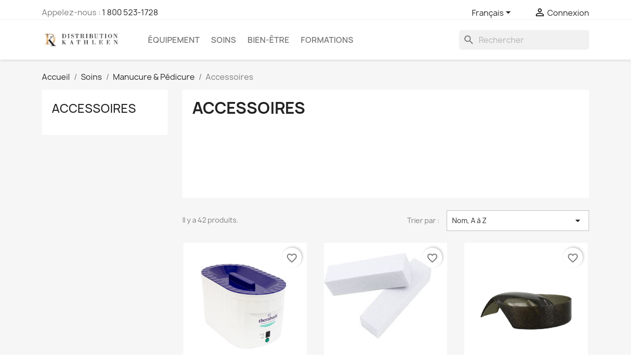

--- FILE ---
content_type: text/html; charset=utf-8
request_url: https://boutique.distributionkathleen.com/fr/31-accessoires
body_size: 16730
content:
<!doctype html>
<html lang="fr-FR">

  <head>
    
      
  <meta charset="utf-8">


  <meta http-equiv="x-ua-compatible" content="ie=edge">



  <title>Accessoires</title>
  
    
  
  <meta name="description" content="">
  <meta name="keywords" content="">
        <link rel="canonical" href="https://boutique.distributionkathleen.com/fr/31-accessoires">
    
          <link rel="alternate" href="https://boutique.distributionkathleen.com/fr/31-accessoires" hreflang="fr">
          <link rel="alternate" href="https://boutique.distributionkathleen.com/en/31-accessories" hreflang="en">
      
  
  
    <script type="application/ld+json">
  {
    "@context": "https://schema.org",
    "@type": "Organization",
    "name" : "DK - Distribution Kathleen",
    "url" : "https://boutique.distributionkathleen.com/fr/"
         ,"logo": {
        "@type": "ImageObject",
        "url":"https://boutique.distributionkathleen.com/img/boutique-distribution-kathleen-logo-1600204897.jpg"
      }
      }
</script>

<script type="application/ld+json">
  {
    "@context": "https://schema.org",
    "@type": "WebPage",
    "isPartOf": {
      "@type": "WebSite",
      "url":  "https://boutique.distributionkathleen.com/fr/",
      "name": "DK - Distribution Kathleen"
    },
    "name": "Accessoires",
    "url":  "https://boutique.distributionkathleen.com/fr/31-accessoires"
  }
</script>


  <script type="application/ld+json">
    {
      "@context": "https://schema.org",
      "@type": "BreadcrumbList",
      "itemListElement": [
                  {
            "@type": "ListItem",
            "position": 1,
            "name": "Accueil",
            "item": "https://boutique.distributionkathleen.com/fr/"
          },                  {
            "@type": "ListItem",
            "position": 2,
            "name": "Soins",
            "item": "https://boutique.distributionkathleen.com/fr/12-soins"
          },                  {
            "@type": "ListItem",
            "position": 3,
            "name": "Manucure &amp; Pédicure",
            "item": "https://boutique.distributionkathleen.com/fr/13-manucure-pedicure"
          },                  {
            "@type": "ListItem",
            "position": 4,
            "name": "Accessoires",
            "item": "https://boutique.distributionkathleen.com/fr/31-accessoires"
          }              ]
    }
  </script>
  
  
  
  <script type="application/ld+json">
  {
    "@context": "https://schema.org",
    "@type": "ItemList",
    "itemListElement": [
          {
        "@type": "ListItem",
        "position": 1,
        "name": "Bain de Paraffine",
        "url": "https://boutique.distributionkathleen.com/fr/equipement/595-bain-de-paraffine.html"
      },          {
        "@type": "ListItem",
        "position": 2,
        "name": "Bloc Polissoire",
        "url": "https://boutique.distributionkathleen.com/fr/manucure-pedicure/1753-2181-lime-r11-80120-.html#/8-couleur-blanc_pure"
      },          {
        "@type": "ListItem",
        "position": 3,
        "name": "Bol à manucure",
        "url": "https://boutique.distributionkathleen.com/fr/manucure-pedicure/1779-bol-a-manucure.html"
      },          {
        "@type": "ListItem",
        "position": 4,
        "name": "Crédo - Lames",
        "url": "https://boutique.distributionkathleen.com/fr/manucure-pedicure/1677-1814-credo-lames-.html#/60-quantite-100_un"
      },          {
        "@type": "ListItem",
        "position": 5,
        "name": "Crédo 5-3/4&quot;",
        "url": "https://boutique.distributionkathleen.com/fr/manucure-pedicure/1676-credo-5-34.html"
      },          {
        "@type": "ListItem",
        "position": 6,
        "name": "Crédo 5-3/4&quot; + 10 Lames",
        "url": "https://boutique.distributionkathleen.com/fr/manucure-pedicure/1675-credo-5-34-10-lames.html"
      },          {
        "@type": "ListItem",
        "position": 7,
        "name": "Doublure en plastique",
        "url": "https://boutique.distributionkathleen.com/fr/soins/598-1053-doublure-en-plastique.html#/60-quantite-100_un"
      },          {
        "@type": "ListItem",
        "position": 8,
        "name": "Drap de consultation",
        "url": "https://boutique.distributionkathleen.com/fr/accessoires/104-362-abaisse-langue.html#/38-quantite-50_un"
      },          {
        "@type": "ListItem",
        "position": 9,
        "name": "Eau distillée",
        "url": "https://boutique.distributionkathleen.com/fr/accessoires/105-363-abaisse-langue.html#/49-format_contenance-4l"
      },          {
        "@type": "ListItem",
        "position": 10,
        "name": "Ensemble Soin des mains",
        "url": "https://boutique.distributionkathleen.com/fr/soins/596-mitaine-en-peluche.html"
      },          {
        "@type": "ListItem",
        "position": 11,
        "name": "Éponge Rude avec trou",
        "url": "https://boutique.distributionkathleen.com/fr/manucure-pedicure/1783-pot-eponge-5-doigts.html"
      },          {
        "@type": "ListItem",
        "position": 12,
        "name": "Éponge rude sans trou",
        "url": "https://boutique.distributionkathleen.com/fr/manucure-pedicure/1784-pot-eponge-5-doigts.html"
      },          {
        "@type": "ListItem",
        "position": 13,
        "name": "Gants Massage Kiss",
        "url": "https://boutique.distributionkathleen.com/fr/soins/956-1553-gants-massage-kiss.html#/202-couleur-bleu_marine"
      },          {
        "@type": "ListItem",
        "position": 14,
        "name": "Lime 1-2-3 petite",
        "url": "https://boutique.distributionkathleen.com/fr/manucure-pedicure/1752-lime-r11-80120-.html"
      },          {
        "@type": "ListItem",
        "position": 15,
        "name": "Lime Blanche 100/180",
        "url": "https://boutique.distributionkathleen.com/fr/manucure-pedicure/1761-lime-r11-80120-.html"
      },          {
        "@type": "ListItem",
        "position": 16,
        "name": "Lime Blanche Mince 180/180",
        "url": "https://boutique.distributionkathleen.com/fr/manucure-pedicure/1757-lime-r11-80120-.html"
      },          {
        "@type": "ListItem",
        "position": 17,
        "name": "Lime de Verre",
        "url": "https://boutique.distributionkathleen.com/fr/manucure-pedicure/1680-lime-de-verre.html"
      },          {
        "@type": "ListItem",
        "position": 18,
        "name": "Lime Emeri Épaisse",
        "url": "https://boutique.distributionkathleen.com/fr/manucure-pedicure/1755-lime-r11-80120-.html"
      },          {
        "@type": "ListItem",
        "position": 19,
        "name": "Lime Grise Courbée 100/100",
        "url": "https://boutique.distributionkathleen.com/fr/manucure-pedicure/1760-lime-r11-80120-.html"
      },          {
        "@type": "ListItem",
        "position": 20,
        "name": "Lime Grise Courbée 100/180",
        "url": "https://boutique.distributionkathleen.com/fr/manucure-pedicure/1759-lime-r11-80120-.html"
      },          {
        "@type": "ListItem",
        "position": 21,
        "name": "Lime Grise Courbée 180/180",
        "url": "https://boutique.distributionkathleen.com/fr/manucure-pedicure/1758-lime-r11-80120-.html"
      },          {
        "@type": "ListItem",
        "position": 22,
        "name": "Lime Grise Mince 100/100",
        "url": "https://boutique.distributionkathleen.com/fr/manucure-pedicure/1762-lime-r11-80120-.html"
      },          {
        "@type": "ListItem",
        "position": 23,
        "name": "Lime Noir Épaisse 100/180",
        "url": "https://boutique.distributionkathleen.com/fr/manucure-pedicure/1756-lime-r11-80120-.html"
      },          {
        "@type": "ListItem",
        "position": 24,
        "name": "Lime Noir Mince 180/180",
        "url": "https://boutique.distributionkathleen.com/fr/manucure-pedicure/1754-lime-r11-80120-.html"
      }        ]
  }
</script>

  
  
    
                
                            
        <link rel="next" href="https://boutique.distributionkathleen.com/fr/31-accessoires?page=2">  

  
    <meta property="og:title" content="Accessoires" />
    <meta property="og:description" content="" />
    <meta property="og:url" content="https://boutique.distributionkathleen.com/fr/31-accessoires" />
    <meta property="og:site_name" content="DK - Distribution Kathleen" />
    <meta property="og:type" content="website" />    



  <meta name="viewport" content="width=device-width, initial-scale=1">



  <link rel="icon" type="image/vnd.microsoft.icon" href="https://boutique.distributionkathleen.com/img/favicon.ico?1600204964">
  <link rel="shortcut icon" type="image/x-icon" href="https://boutique.distributionkathleen.com/img/favicon.ico?1600204964">



    <link rel="stylesheet" href="https://boutique.distributionkathleen.com/themes/classic/assets/css/theme.css" type="text/css" media="all">
  <link rel="stylesheet" href="https://boutique.distributionkathleen.com/modules/blockreassurance/views/dist/front.css" type="text/css" media="all">
  <link rel="stylesheet" href="https://boutique.distributionkathleen.com/modules/ps_socialfollow/views/css/ps_socialfollow.css" type="text/css" media="all">
  <link rel="stylesheet" href="https://boutique.distributionkathleen.com/modules/ps_searchbar/ps_searchbar.css" type="text/css" media="all">
  <link rel="stylesheet" href="https://boutique.distributionkathleen.com/modules/paypal/views/css/paypal_fo.css" type="text/css" media="all">
  <link rel="stylesheet" href="https://boutique.distributionkathleen.com/modules/ps_facetedsearch/views/dist/front.css" type="text/css" media="all">
  <link rel="stylesheet" href="https://boutique.distributionkathleen.com/js/jquery/ui/themes/base/minified/jquery-ui.min.css" type="text/css" media="all">
  <link rel="stylesheet" href="https://boutique.distributionkathleen.com/js/jquery/ui/themes/base/minified/jquery.ui.theme.min.css" type="text/css" media="all">
  <link rel="stylesheet" href="https://boutique.distributionkathleen.com/modules/blockwishlist/public/wishlist.css" type="text/css" media="all">




  

  <script type="text/javascript">
        var blockwishlistController = "https:\/\/boutique.distributionkathleen.com\/fr\/module\/blockwishlist\/action";
        var prestashop = {"cart":{"products":[],"totals":{"total":{"type":"total","label":"Total","amount":0,"value":"0,00\u00a0$"},"total_including_tax":{"type":"total","label":"Total TTC","amount":0,"value":"0,00\u00a0$"},"total_excluding_tax":{"type":"total","label":"Total HT :","amount":0,"value":"0,00\u00a0$"}},"subtotals":{"products":{"type":"products","label":"Sous-total","amount":0,"value":"0,00\u00a0$"},"discounts":null,"shipping":{"type":"shipping","label":"Livraison","amount":0,"value":""},"tax":{"type":"tax","label":"Taxes","amount":0,"value":"0,00\u00a0$"}},"products_count":0,"summary_string":"0 articles","vouchers":{"allowed":1,"added":[]},"discounts":[],"minimalPurchase":0,"minimalPurchaseRequired":""},"currency":{"id":1,"name":"Dollar canadien","iso_code":"CAD","iso_code_num":"124","sign":"$"},"customer":{"lastname":null,"firstname":null,"email":null,"birthday":null,"newsletter":null,"newsletter_date_add":null,"optin":null,"website":null,"company":null,"siret":null,"ape":null,"is_logged":false,"gender":{"type":null,"name":null},"addresses":[]},"country":{"id_zone":"2","id_currency":"0","call_prefix":"1","iso_code":"CA","active":"1","contains_states":"1","need_identification_number":"0","need_zip_code":"1","zip_code_format":"LNL NLN","display_tax_label":"1","name":"Canada","id":4},"language":{"name":"Fran\u00e7ais (French)","iso_code":"fr","locale":"fr-FR","language_code":"fr","active":"1","is_rtl":"0","date_format_lite":"d\/m\/Y","date_format_full":"d\/m\/Y H:i:s","id":1},"page":{"title":"","canonical":"https:\/\/boutique.distributionkathleen.com\/fr\/31-accessoires","meta":{"title":"Accessoires","description":"","keywords":"","robots":"index"},"page_name":"category","body_classes":{"lang-fr":true,"lang-rtl":false,"country-CA":true,"currency-CAD":true,"layout-left-column":true,"page-category":true,"tax-display-enabled":true,"page-customer-account":false,"category-id-31":true,"category-Accessoires":true,"category-id-parent-13":true,"category-depth-level-4":true},"admin_notifications":[],"password-policy":{"feedbacks":{"0":"Tr\u00e8s faible","1":"Faible","2":"Moyenne","3":"Fort","4":"Tr\u00e8s fort","Straight rows of keys are easy to guess":"Les suites de touches sur le clavier sont faciles \u00e0 deviner","Short keyboard patterns are easy to guess":"Les mod\u00e8les courts sur le clavier sont faciles \u00e0 deviner.","Use a longer keyboard pattern with more turns":"Utilisez une combinaison de touches plus longue et plus complexe.","Repeats like \"aaa\" are easy to guess":"Les r\u00e9p\u00e9titions (ex. : \"aaa\") sont faciles \u00e0 deviner.","Repeats like \"abcabcabc\" are only slightly harder to guess than \"abc\"":"Les r\u00e9p\u00e9titions (ex. : \"abcabcabc\") sont seulement un peu plus difficiles \u00e0 deviner que \"abc\".","Sequences like abc or 6543 are easy to guess":"Les s\u00e9quences (ex. : abc ou 6543) sont faciles \u00e0 deviner.","Recent years are easy to guess":"Les ann\u00e9es r\u00e9centes sont faciles \u00e0 deviner.","Dates are often easy to guess":"Les dates sont souvent faciles \u00e0 deviner.","This is a top-10 common password":"Ce mot de passe figure parmi les 10 mots de passe les plus courants.","This is a top-100 common password":"Ce mot de passe figure parmi les 100 mots de passe les plus courants.","This is a very common password":"Ceci est un mot de passe tr\u00e8s courant.","This is similar to a commonly used password":"Ce mot de passe est similaire \u00e0 un mot de passe couramment utilis\u00e9.","A word by itself is easy to guess":"Un mot seul est facile \u00e0 deviner.","Names and surnames by themselves are easy to guess":"Les noms et les surnoms seuls sont faciles \u00e0 deviner.","Common names and surnames are easy to guess":"Les noms et les pr\u00e9noms courants sont faciles \u00e0 deviner.","Use a few words, avoid common phrases":"Utilisez quelques mots, \u00e9vitez les phrases courantes.","No need for symbols, digits, or uppercase letters":"Pas besoin de symboles, de chiffres ou de majuscules.","Avoid repeated words and characters":"\u00c9viter de r\u00e9p\u00e9ter les mots et les caract\u00e8res.","Avoid sequences":"\u00c9viter les s\u00e9quences.","Avoid recent years":"\u00c9vitez les ann\u00e9es r\u00e9centes.","Avoid years that are associated with you":"\u00c9vitez les ann\u00e9es qui vous sont associ\u00e9es.","Avoid dates and years that are associated with you":"\u00c9vitez les dates et les ann\u00e9es qui vous sont associ\u00e9es.","Capitalization doesn't help very much":"Les majuscules ne sont pas tr\u00e8s utiles.","All-uppercase is almost as easy to guess as all-lowercase":"Un mot de passe tout en majuscules est presque aussi facile \u00e0 deviner qu'un mot de passe tout en minuscules.","Reversed words aren't much harder to guess":"Les mots invers\u00e9s ne sont pas beaucoup plus difficiles \u00e0 deviner.","Predictable substitutions like '@' instead of 'a' don't help very much":"Les substitutions pr\u00e9visibles comme '\"@\" au lieu de \"a\" n'aident pas beaucoup.","Add another word or two. Uncommon words are better.":"Ajoutez un autre mot ou deux. Pr\u00e9f\u00e9rez les mots peu courants."}}},"shop":{"name":"DK - Distribution Kathleen","logo":"https:\/\/boutique.distributionkathleen.com\/img\/boutique-distribution-kathleen-logo-1600204897.jpg","stores_icon":"https:\/\/boutique.distributionkathleen.com\/img\/logo_stores.png","favicon":"https:\/\/boutique.distributionkathleen.com\/img\/favicon.ico"},"core_js_public_path":"\/themes\/","urls":{"base_url":"https:\/\/boutique.distributionkathleen.com\/","current_url":"https:\/\/boutique.distributionkathleen.com\/fr\/31-accessoires","shop_domain_url":"https:\/\/boutique.distributionkathleen.com","img_ps_url":"https:\/\/boutique.distributionkathleen.com\/img\/","img_cat_url":"https:\/\/boutique.distributionkathleen.com\/img\/c\/","img_lang_url":"https:\/\/boutique.distributionkathleen.com\/img\/l\/","img_prod_url":"https:\/\/boutique.distributionkathleen.com\/img\/p\/","img_manu_url":"https:\/\/boutique.distributionkathleen.com\/img\/m\/","img_sup_url":"https:\/\/boutique.distributionkathleen.com\/img\/su\/","img_ship_url":"https:\/\/boutique.distributionkathleen.com\/img\/s\/","img_store_url":"https:\/\/boutique.distributionkathleen.com\/img\/st\/","img_col_url":"https:\/\/boutique.distributionkathleen.com\/img\/co\/","img_url":"https:\/\/boutique.distributionkathleen.com\/themes\/classic\/assets\/img\/","css_url":"https:\/\/boutique.distributionkathleen.com\/themes\/classic\/assets\/css\/","js_url":"https:\/\/boutique.distributionkathleen.com\/themes\/classic\/assets\/js\/","pic_url":"https:\/\/boutique.distributionkathleen.com\/upload\/","theme_assets":"https:\/\/boutique.distributionkathleen.com\/themes\/classic\/assets\/","theme_dir":"https:\/\/boutique.distributionkathleen.com\/themes\/classic\/","pages":{"address":"https:\/\/boutique.distributionkathleen.com\/fr\/adresse","addresses":"https:\/\/boutique.distributionkathleen.com\/fr\/adresses","authentication":"https:\/\/boutique.distributionkathleen.com\/fr\/connexion","manufacturer":"https:\/\/boutique.distributionkathleen.com\/fr\/brands","cart":"https:\/\/boutique.distributionkathleen.com\/fr\/panier","category":"https:\/\/boutique.distributionkathleen.com\/fr\/index.php?controller=category","cms":"https:\/\/boutique.distributionkathleen.com\/fr\/index.php?controller=cms","contact":"https:\/\/boutique.distributionkathleen.com\/fr\/nous-contacter","discount":"https:\/\/boutique.distributionkathleen.com\/fr\/reduction","guest_tracking":"https:\/\/boutique.distributionkathleen.com\/fr\/suivi-commande-invite","history":"https:\/\/boutique.distributionkathleen.com\/fr\/historique-commandes","identity":"https:\/\/boutique.distributionkathleen.com\/fr\/identite","index":"https:\/\/boutique.distributionkathleen.com\/fr\/","my_account":"https:\/\/boutique.distributionkathleen.com\/fr\/mon-compte","order_confirmation":"https:\/\/boutique.distributionkathleen.com\/fr\/confirmation-commande","order_detail":"https:\/\/boutique.distributionkathleen.com\/fr\/index.php?controller=order-detail","order_follow":"https:\/\/boutique.distributionkathleen.com\/fr\/suivi-commande","order":"https:\/\/boutique.distributionkathleen.com\/fr\/commande","order_return":"https:\/\/boutique.distributionkathleen.com\/fr\/index.php?controller=order-return","order_slip":"https:\/\/boutique.distributionkathleen.com\/fr\/avoirs","pagenotfound":"https:\/\/boutique.distributionkathleen.com\/fr\/page-introuvable","password":"https:\/\/boutique.distributionkathleen.com\/fr\/recuperation-mot-de-passe","pdf_invoice":"https:\/\/boutique.distributionkathleen.com\/fr\/index.php?controller=pdf-invoice","pdf_order_return":"https:\/\/boutique.distributionkathleen.com\/fr\/index.php?controller=pdf-order-return","pdf_order_slip":"https:\/\/boutique.distributionkathleen.com\/fr\/index.php?controller=pdf-order-slip","prices_drop":"https:\/\/boutique.distributionkathleen.com\/fr\/promotions","product":"https:\/\/boutique.distributionkathleen.com\/fr\/index.php?controller=product","registration":"https:\/\/boutique.distributionkathleen.com\/fr\/index.php?controller=registration","search":"https:\/\/boutique.distributionkathleen.com\/fr\/recherche","sitemap":"https:\/\/boutique.distributionkathleen.com\/fr\/plan du site","stores":"https:\/\/boutique.distributionkathleen.com\/fr\/magasins","supplier":"https:\/\/boutique.distributionkathleen.com\/fr\/fournisseur","new_products":"https:\/\/boutique.distributionkathleen.com\/fr\/nouveaux-produits","brands":"https:\/\/boutique.distributionkathleen.com\/fr\/brands","register":"https:\/\/boutique.distributionkathleen.com\/fr\/index.php?controller=registration","order_login":"https:\/\/boutique.distributionkathleen.com\/fr\/commande?login=1"},"alternative_langs":{"fr":"https:\/\/boutique.distributionkathleen.com\/fr\/31-accessoires","en":"https:\/\/boutique.distributionkathleen.com\/en\/31-accessories"},"actions":{"logout":"https:\/\/boutique.distributionkathleen.com\/fr\/?mylogout="},"no_picture_image":{"bySize":{"small_default":{"url":"https:\/\/boutique.distributionkathleen.com\/img\/p\/fr-default-small_default.jpg","width":98,"height":98},"cart_default":{"url":"https:\/\/boutique.distributionkathleen.com\/img\/p\/fr-default-cart_default.jpg","width":125,"height":125},"home_default":{"url":"https:\/\/boutique.distributionkathleen.com\/img\/p\/fr-default-home_default.jpg","width":250,"height":250},"medium_default":{"url":"https:\/\/boutique.distributionkathleen.com\/img\/p\/fr-default-medium_default.jpg","width":452,"height":452},"large_default":{"url":"https:\/\/boutique.distributionkathleen.com\/img\/p\/fr-default-large_default.jpg","width":800,"height":800}},"small":{"url":"https:\/\/boutique.distributionkathleen.com\/img\/p\/fr-default-small_default.jpg","width":98,"height":98},"medium":{"url":"https:\/\/boutique.distributionkathleen.com\/img\/p\/fr-default-home_default.jpg","width":250,"height":250},"large":{"url":"https:\/\/boutique.distributionkathleen.com\/img\/p\/fr-default-large_default.jpg","width":800,"height":800},"legend":""}},"configuration":{"display_taxes_label":true,"display_prices_tax_incl":false,"is_catalog":true,"show_prices":false,"opt_in":{"partner":false},"quantity_discount":{"type":"discount","label":"Remise sur prix unitaire"},"voucher_enabled":1,"return_enabled":0},"field_required":[],"breadcrumb":{"links":[{"title":"Accueil","url":"https:\/\/boutique.distributionkathleen.com\/fr\/"},{"title":"Soins","url":"https:\/\/boutique.distributionkathleen.com\/fr\/12-soins"},{"title":"Manucure & P\u00e9dicure","url":"https:\/\/boutique.distributionkathleen.com\/fr\/13-manucure-pedicure"},{"title":"Accessoires","url":"https:\/\/boutique.distributionkathleen.com\/fr\/31-accessoires"}],"count":4},"link":{"protocol_link":"https:\/\/","protocol_content":"https:\/\/"},"time":1769138760,"static_token":"c64b67f26c1af374e58ce14a9f742f93","token":"abb347759f939c195867723f45149d43","debug":false};
        var productsAlreadyTagged = [];
        var psemailsubscription_subscription = "https:\/\/boutique.distributionkathleen.com\/fr\/module\/ps_emailsubscription\/subscription";
        var psr_icon_color = "#F19D76";
        var removeFromWishlistUrl = "https:\/\/boutique.distributionkathleen.com\/fr\/module\/blockwishlist\/action?action=deleteProductFromWishlist";
        var wishlistAddProductToCartUrl = "https:\/\/boutique.distributionkathleen.com\/fr\/module\/blockwishlist\/action?action=addProductToCart";
        var wishlistUrl = "https:\/\/boutique.distributionkathleen.com\/fr\/module\/blockwishlist\/view";
      </script>



  



    
  </head>

  <body id="category" class="lang-fr country-ca currency-cad layout-left-column page-category tax-display-enabled category-id-31 category-accessoires category-id-parent-13 category-depth-level-4">

    
      
    

    <main>
      
              

      <header id="header">
        
          
  <div class="header-banner">
    
  </div>



  <nav class="header-nav">
    <div class="container">
      <div class="row">
        <div class="hidden-sm-down">
          <div class="col-md-5 col-xs-12">
            <div id="_desktop_contact_link">
  <div id="contact-link">
                Appelez-nous : <a href='tel:1800523-1728'>1 800 523-1728</a>
      </div>
</div>

          </div>
          <div class="col-md-7 right-nav">
              <div id="_desktop_language_selector">
  <div class="language-selector-wrapper">
    <span id="language-selector-label" class="hidden-md-up">Langue :</span>
    <div class="language-selector dropdown js-dropdown">
      <button data-toggle="dropdown" class="hidden-sm-down btn-unstyle" aria-haspopup="true" aria-expanded="false" aria-label="Sélecteur de langue">
        <span class="expand-more">Français</span>
        <i class="material-icons expand-more">&#xE5C5;</i>
      </button>
      <ul class="dropdown-menu hidden-sm-down" aria-labelledby="language-selector-label">
                  <li  class="current" >
            <a href="https://boutique.distributionkathleen.com/fr/31-accessoires" class="dropdown-item" data-iso-code="fr">Français</a>
          </li>
                  <li >
            <a href="https://boutique.distributionkathleen.com/en/31-accessories" class="dropdown-item" data-iso-code="en">English</a>
          </li>
              </ul>
      <select class="link hidden-md-up" aria-labelledby="language-selector-label">
                  <option value="https://boutique.distributionkathleen.com/fr/31-accessoires" selected="selected" data-iso-code="fr">
            Français
          </option>
                  <option value="https://boutique.distributionkathleen.com/en/31-accessories" data-iso-code="en">
            English
          </option>
              </select>
    </div>
  </div>
</div>
<div id="_desktop_user_info">
  <div class="user-info">
          <a
        href="https://boutique.distributionkathleen.com/fr/connexion?back=https%3A%2F%2Fboutique.distributionkathleen.com%2Ffr%2F31-accessoires"
        title="Identifiez-vous"
        rel="nofollow"
      >
        <i class="material-icons">&#xE7FF;</i>
        <span class="hidden-sm-down">Connexion</span>
      </a>
      </div>
</div>

          </div>
        </div>
        <div class="hidden-md-up text-sm-center mobile">
          <div class="float-xs-left" id="menu-icon">
            <i class="material-icons d-inline">&#xE5D2;</i>
          </div>
          <div class="float-xs-right" id="_mobile_cart"></div>
          <div class="float-xs-right" id="_mobile_user_info"></div>
          <div class="top-logo" id="_mobile_logo"></div>
          <div class="clearfix"></div>
        </div>
      </div>
    </div>
  </nav>



  <div class="header-top">
    <div class="container">
       <div class="row">
        <div class="col-md-2 hidden-sm-down" id="_desktop_logo">
                                    
  <a href="https://boutique.distributionkathleen.com/fr/">
    <img
      class="logo img-fluid"
      src="https://boutique.distributionkathleen.com/img/boutique-distribution-kathleen-logo-1600204897.jpg"
      alt="DK - Distribution Kathleen"
      width="1313"
      height="298">
  </a>

                              </div>
        <div class="header-top-right col-md-10 col-sm-12 position-static">
          

<div class="menu js-top-menu position-static hidden-sm-down" id="_desktop_top_menu">
    
          <ul class="top-menu" id="top-menu" data-depth="0">
                    <li class="category" id="category-10">
                          <a
                class="dropdown-item"
                href="https://boutique.distributionkathleen.com/fr/10-equipement" data-depth="0"
                              >
                                                                      <span class="float-xs-right hidden-md-up">
                    <span data-target="#top_sub_menu_54113" data-toggle="collapse" class="navbar-toggler collapse-icons">
                      <i class="material-icons add">&#xE313;</i>
                      <i class="material-icons remove">&#xE316;</i>
                    </span>
                  </span>
                                Équipement
              </a>
                            <div  class="popover sub-menu js-sub-menu collapse" id="top_sub_menu_54113">
                
          <ul class="top-menu"  data-depth="1">
                    <li class="category" id="category-39">
                          <a
                class="dropdown-item dropdown-submenu"
                href="https://boutique.distributionkathleen.com/fr/39-table-et-chaise-pour-soins" data-depth="1"
                              >
                                Table et chaise pour soins
              </a>
                          </li>
                    <li class="category" id="category-40">
                          <a
                class="dropdown-item dropdown-submenu"
                href="https://boutique.distributionkathleen.com/fr/40-chaise-et-tabouret-pour-technicienne" data-depth="1"
                              >
                                Chaise et tabouret pour technicienne
              </a>
                          </li>
                    <li class="category" id="category-41">
                          <a
                class="dropdown-item dropdown-submenu"
                href="https://boutique.distributionkathleen.com/fr/41-tables-de-service" data-depth="1"
                              >
                                Tables de service
              </a>
                          </li>
                    <li class="category" id="category-42">
                          <a
                class="dropdown-item dropdown-submenu"
                href="https://boutique.distributionkathleen.com/fr/42-couverture-d-infratherapie" data-depth="1"
                              >
                                Couverture d&#039;infrathérapie
              </a>
                          </li>
                    <li class="category" id="category-43">
                          <a
                class="dropdown-item dropdown-submenu"
                href="https://boutique.distributionkathleen.com/fr/43-accessoires" data-depth="1"
                              >
                                Accessoires
              </a>
                          </li>
              </ul>
    
              </div>
                          </li>
                    <li class="category" id="category-12">
                          <a
                class="dropdown-item"
                href="https://boutique.distributionkathleen.com/fr/12-soins" data-depth="0"
                              >
                                                                      <span class="float-xs-right hidden-md-up">
                    <span data-target="#top_sub_menu_77626" data-toggle="collapse" class="navbar-toggler collapse-icons">
                      <i class="material-icons add">&#xE313;</i>
                      <i class="material-icons remove">&#xE316;</i>
                    </span>
                  </span>
                                Soins
              </a>
                            <div  class="popover sub-menu js-sub-menu collapse" id="top_sub_menu_77626">
                
          <ul class="top-menu"  data-depth="1">
                    <li class="category" id="category-11">
                          <a
                class="dropdown-item dropdown-submenu"
                href="https://boutique.distributionkathleen.com/fr/11-epilation" data-depth="1"
                              >
                                                                      <span class="float-xs-right hidden-md-up">
                    <span data-target="#top_sub_menu_27785" data-toggle="collapse" class="navbar-toggler collapse-icons">
                      <i class="material-icons add">&#xE313;</i>
                      <i class="material-icons remove">&#xE316;</i>
                    </span>
                  </span>
                                Épilation
              </a>
                            <div  class="collapse" id="top_sub_menu_27785">
                
          <ul class="top-menu"  data-depth="2">
                    <li class="category" id="category-22">
                          <a
                class="dropdown-item"
                href="https://boutique.distributionkathleen.com/fr/22-appareils" data-depth="2"
                              >
                                Appareils
              </a>
                          </li>
                    <li class="category" id="category-16">
                          <a
                class="dropdown-item"
                href="https://boutique.distributionkathleen.com/fr/16-pate-de-sucre" data-depth="2"
                              >
                                Pâte de sucre
              </a>
                          </li>
                    <li class="category" id="category-17">
                          <a
                class="dropdown-item"
                href="https://boutique.distributionkathleen.com/fr/17-cire-avec-bande" data-depth="2"
                              >
                                Cire avec bande
              </a>
                          </li>
                    <li class="category" id="category-18">
                          <a
                class="dropdown-item"
                href="https://boutique.distributionkathleen.com/fr/18-cire-sans-bande" data-depth="2"
                              >
                                Cire sans bande
              </a>
                          </li>
                    <li class="category" id="category-21">
                          <a
                class="dropdown-item"
                href="https://boutique.distributionkathleen.com/fr/21-electrolyse" data-depth="2"
                              >
                                Électrolyse
              </a>
                          </li>
                    <li class="category" id="category-19">
                          <a
                class="dropdown-item"
                href="https://boutique.distributionkathleen.com/fr/19-avant-et-apres-epilation" data-depth="2"
                              >
                                Avant et après épilation
              </a>
                          </li>
                    <li class="category" id="category-20">
                          <a
                class="dropdown-item"
                href="https://boutique.distributionkathleen.com/fr/20-accessoires" data-depth="2"
                              >
                                Accessoires
              </a>
                          </li>
              </ul>
    
              </div>
                          </li>
                    <li class="category" id="category-14">
                          <a
                class="dropdown-item dropdown-submenu"
                href="https://boutique.distributionkathleen.com/fr/14-ongles" data-depth="1"
                              >
                                                                      <span class="float-xs-right hidden-md-up">
                    <span data-target="#top_sub_menu_40088" data-toggle="collapse" class="navbar-toggler collapse-icons">
                      <i class="material-icons add">&#xE313;</i>
                      <i class="material-icons remove">&#xE316;</i>
                    </span>
                  </span>
                                Ongles
              </a>
                            <div  class="collapse" id="top_sub_menu_40088">
                
          <ul class="top-menu"  data-depth="2">
                    <li class="category" id="category-46">
                          <a
                class="dropdown-item"
                href="https://boutique.distributionkathleen.com/fr/46-vernis-traitant" data-depth="2"
                              >
                                Vernis Traitant
              </a>
                          </li>
                    <li class="category" id="category-32">
                          <a
                class="dropdown-item"
                href="https://boutique.distributionkathleen.com/fr/32-vernis" data-depth="2"
                              >
                                Vernis
              </a>
                          </li>
                    <li class="category" id="category-44">
                          <a
                class="dropdown-item"
                href="https://boutique.distributionkathleen.com/fr/44-vernis-decor" data-depth="2"
                              >
                                Vernis décor
              </a>
                          </li>
                    <li class="category" id="category-33">
                          <a
                class="dropdown-item"
                href="https://boutique.distributionkathleen.com/fr/33-vernis-gel" data-depth="2"
                              >
                                Vernis gel
              </a>
                          </li>
                    <li class="category" id="category-34">
                          <a
                class="dropdown-item"
                href="https://boutique.distributionkathleen.com/fr/34-poudre-dip" data-depth="2"
                              >
                                Poudre DIP
              </a>
                          </li>
                    <li class="category" id="category-37">
                          <a
                class="dropdown-item"
                href="https://boutique.distributionkathleen.com/fr/37-technique-resine-et-poudre" data-depth="2"
                              >
                                Technique résine et poudre
              </a>
                          </li>
                    <li class="category" id="category-35">
                          <a
                class="dropdown-item"
                href="https://boutique.distributionkathleen.com/fr/35-technique-acrylique-sans-monomere" data-depth="2"
                              >
                                Technique Acrylique sans monomère
              </a>
                          </li>
                    <li class="category" id="category-36">
                          <a
                class="dropdown-item"
                href="https://boutique.distributionkathleen.com/fr/36-technique-gel-uvled" data-depth="2"
                              >
                                Technique gel (UV/LED)
              </a>
                          </li>
                    <li class="category" id="category-45">
                          <a
                class="dropdown-item"
                href="https://boutique.distributionkathleen.com/fr/45-pointeprothese" data-depth="2"
                              >
                                Pointe/Prothèse
              </a>
                          </li>
                    <li class="category" id="category-38">
                          <a
                class="dropdown-item"
                href="https://boutique.distributionkathleen.com/fr/38-accessories" data-depth="2"
                              >
                                Accessories
              </a>
                          </li>
                    <li class="category" id="category-67">
                          <a
                class="dropdown-item"
                href="https://boutique.distributionkathleen.com/fr/67-derniere-chance" data-depth="2"
                              >
                                Dernière chance
              </a>
                          </li>
              </ul>
    
              </div>
                          </li>
                    <li class="category" id="category-13">
                          <a
                class="dropdown-item dropdown-submenu"
                href="https://boutique.distributionkathleen.com/fr/13-manucure-pedicure" data-depth="1"
                              >
                                                                      <span class="float-xs-right hidden-md-up">
                    <span data-target="#top_sub_menu_58615" data-toggle="collapse" class="navbar-toggler collapse-icons">
                      <i class="material-icons add">&#xE313;</i>
                      <i class="material-icons remove">&#xE316;</i>
                    </span>
                  </span>
                                Manucure &amp; Pédicure
              </a>
                            <div  class="collapse" id="top_sub_menu_58615">
                
          <ul class="top-menu"  data-depth="2">
                    <li class="category" id="category-27">
                          <a
                class="dropdown-item"
                href="https://boutique.distributionkathleen.com/fr/27-soins-des-mains" data-depth="2"
                              >
                                Soins des mains
              </a>
                          </li>
                    <li class="category" id="category-28">
                          <a
                class="dropdown-item"
                href="https://boutique.distributionkathleen.com/fr/28-soins-des-pieds" data-depth="2"
                              >
                                Soins des pieds
              </a>
                          </li>
                    <li class="category" id="category-29">
                          <a
                class="dropdown-item"
                href="https://boutique.distributionkathleen.com/fr/29-ongles-incarne" data-depth="2"
                              >
                                Ongles incarné
              </a>
                          </li>
                    <li class="category" id="category-30">
                          <a
                class="dropdown-item"
                href="https://boutique.distributionkathleen.com/fr/30-soins-de-podologie" data-depth="2"
                              >
                                Soins de podologie
              </a>
                          </li>
                    <li class="category current " id="category-31">
                          <a
                class="dropdown-item"
                href="https://boutique.distributionkathleen.com/fr/31-accessoires" data-depth="2"
                              >
                                Accessoires
              </a>
                          </li>
              </ul>
    
              </div>
                          </li>
                    <li class="category" id="category-23">
                          <a
                class="dropdown-item dropdown-submenu"
                href="https://boutique.distributionkathleen.com/fr/23-soins-visage" data-depth="1"
                              >
                                                                      <span class="float-xs-right hidden-md-up">
                    <span data-target="#top_sub_menu_80414" data-toggle="collapse" class="navbar-toggler collapse-icons">
                      <i class="material-icons add">&#xE313;</i>
                      <i class="material-icons remove">&#xE316;</i>
                    </span>
                  </span>
                                Soins visage
              </a>
                            <div  class="collapse" id="top_sub_menu_80414">
                
          <ul class="top-menu"  data-depth="2">
                    <li class="category" id="category-15">
                          <a
                class="dropdown-item"
                href="https://boutique.distributionkathleen.com/fr/15-maquillage" data-depth="2"
                              >
                                Maquillage
              </a>
                          </li>
              </ul>
    
              </div>
                          </li>
                    <li class="category" id="category-24">
                          <a
                class="dropdown-item dropdown-submenu"
                href="https://boutique.distributionkathleen.com/fr/24-soins-corporels-et-enveloppements" data-depth="1"
                              >
                                Soins corporels et enveloppements
              </a>
                          </li>
                    <li class="category" id="category-25">
                          <a
                class="dropdown-item dropdown-submenu"
                href="https://boutique.distributionkathleen.com/fr/25-solaire" data-depth="1"
                              >
                                Solaire
              </a>
                          </li>
                    <li class="category" id="category-26">
                          <a
                class="dropdown-item dropdown-submenu"
                href="https://boutique.distributionkathleen.com/fr/26-accessoires" data-depth="1"
                              >
                                Accessoires
              </a>
                          </li>
              </ul>
    
              </div>
                          </li>
                    <li class="category" id="category-47">
                          <a
                class="dropdown-item"
                href="https://boutique.distributionkathleen.com/fr/47-bien-etre" data-depth="0"
                              >
                                                                      <span class="float-xs-right hidden-md-up">
                    <span data-target="#top_sub_menu_70559" data-toggle="collapse" class="navbar-toggler collapse-icons">
                      <i class="material-icons add">&#xE313;</i>
                      <i class="material-icons remove">&#xE316;</i>
                    </span>
                  </span>
                                Bien-être
              </a>
                            <div  class="popover sub-menu js-sub-menu collapse" id="top_sub_menu_70559">
                
          <ul class="top-menu"  data-depth="1">
                    <li class="category" id="category-58">
                          <a
                class="dropdown-item dropdown-submenu"
                href="https://boutique.distributionkathleen.com/fr/58-festivites-de-fin-d-annee" data-depth="1"
                              >
                                Festivités de Fin d&#039;année
              </a>
                          </li>
                    <li class="category" id="category-61">
                          <a
                class="dropdown-item dropdown-submenu"
                href="https://boutique.distributionkathleen.com/fr/61-bain-douche" data-depth="1"
                              >
                                                                      <span class="float-xs-right hidden-md-up">
                    <span data-target="#top_sub_menu_63455" data-toggle="collapse" class="navbar-toggler collapse-icons">
                      <i class="material-icons add">&#xE313;</i>
                      <i class="material-icons remove">&#xE316;</i>
                    </span>
                  </span>
                                Bain et douche
              </a>
                            <div  class="collapse" id="top_sub_menu_63455">
                
          <ul class="top-menu"  data-depth="2">
                    <li class="category" id="category-48">
                          <a
                class="dropdown-item"
                href="https://boutique.distributionkathleen.com/fr/48-bombes-pour-le-bain" data-depth="2"
                              >
                                                                      <span class="float-xs-right hidden-md-up">
                    <span data-target="#top_sub_menu_9257" data-toggle="collapse" class="navbar-toggler collapse-icons">
                      <i class="material-icons add">&#xE313;</i>
                      <i class="material-icons remove">&#xE316;</i>
                    </span>
                  </span>
                                Bombe pour le bain
              </a>
                            <div  class="collapse" id="top_sub_menu_9257">
                
          <ul class="top-menu"  data-depth="3">
                    <li class="category" id="category-49">
                          <a
                class="dropdown-item"
                href="https://boutique.distributionkathleen.com/fr/49-fondant-de-bain" data-depth="3"
                              >
                                Fondant de bain
              </a>
                          </li>
              </ul>
    
              </div>
                          </li>
                    <li class="category" id="category-59">
                          <a
                class="dropdown-item"
                href="https://boutique.distributionkathleen.com/fr/59-gommage-et-exfoliant-corps" data-depth="2"
                              >
                                Gommage et exfoliant corps
              </a>
                          </li>
                    <li class="category" id="category-53">
                          <a
                class="dropdown-item"
                href="https://boutique.distributionkathleen.com/fr/53-nettoyant-corporel" data-depth="2"
                              >
                                                                      <span class="float-xs-right hidden-md-up">
                    <span data-target="#top_sub_menu_97597" data-toggle="collapse" class="navbar-toggler collapse-icons">
                      <i class="material-icons add">&#xE313;</i>
                      <i class="material-icons remove">&#xE316;</i>
                    </span>
                  </span>
                                Nettoyant corporel
              </a>
                            <div  class="collapse" id="top_sub_menu_97597">
                
          <ul class="top-menu"  data-depth="3">
                    <li class="category" id="category-50">
                          <a
                class="dropdown-item"
                href="https://boutique.distributionkathleen.com/fr/50-savons-artisanaux" data-depth="3"
                              >
                                Savon artisanal
              </a>
                          </li>
                    <li class="category" id="category-75">
                          <a
                class="dropdown-item"
                href="https://boutique.distributionkathleen.com/fr/75-savon-eponge" data-depth="3"
                              >
                                Savon éponge
              </a>
                          </li>
                    <li class="category" id="category-76">
                          <a
                class="dropdown-item"
                href="https://boutique.distributionkathleen.com/fr/76-gel-douche" data-depth="3"
                              >
                                Gel douche
              </a>
                          </li>
              </ul>
    
              </div>
                          </li>
                    <li class="category" id="category-51">
                          <a
                class="dropdown-item"
                href="https://boutique.distributionkathleen.com/fr/51--soins-des-cheveux" data-depth="2"
                              >
                                Soins des cheveux
              </a>
                          </li>
              </ul>
    
              </div>
                          </li>
                    <li class="category" id="category-77">
                          <a
                class="dropdown-item dropdown-submenu"
                href="https://boutique.distributionkathleen.com/fr/77-divers" data-depth="1"
                              >
                                                                      <span class="float-xs-right hidden-md-up">
                    <span data-target="#top_sub_menu_74671" data-toggle="collapse" class="navbar-toggler collapse-icons">
                      <i class="material-icons add">&#xE313;</i>
                      <i class="material-icons remove">&#xE316;</i>
                    </span>
                  </span>
                                Divers
              </a>
                            <div  class="collapse" id="top_sub_menu_74671">
                
          <ul class="top-menu"  data-depth="2">
                    <li class="category" id="category-56">
                          <a
                class="dropdown-item"
                href="https://boutique.distributionkathleen.com/fr/56-ensemble-cadeau" data-depth="2"
                              >
                                Coffret-cadeau
              </a>
                          </li>
                    <li class="category" id="category-57">
                          <a
                class="dropdown-item"
                href="https://boutique.distributionkathleen.com/fr/57-bougie-fait-a-la-main" data-depth="2"
                              >
                                Bougie fait à la main
              </a>
                          </li>
                    <li class="category" id="category-71">
                          <a
                class="dropdown-item"
                href="https://boutique.distributionkathleen.com/fr/71-masque-visage" data-depth="2"
                              >
                                Masque pour le visage
              </a>
                          </li>
                    <li class="category" id="category-64">
                          <a
                class="dropdown-item"
                href="https://boutique.distributionkathleen.com/fr/64-presentoir-vide-emballage" data-depth="2"
                              >
                                Présentoir (vide) &amp; Emballage
              </a>
                          </li>
              </ul>
    
              </div>
                          </li>
              </ul>
    
              </div>
                          </li>
                    <li class="cms-category" id="cms-category-2">
                          <a
                class="dropdown-item"
                href="https://boutique.distributionkathleen.com/fr/content/category/2-formations" data-depth="0"
                              >
                                                                      <span class="float-xs-right hidden-md-up">
                    <span data-target="#top_sub_menu_60175" data-toggle="collapse" class="navbar-toggler collapse-icons">
                      <i class="material-icons add">&#xE313;</i>
                      <i class="material-icons remove">&#xE316;</i>
                    </span>
                  </span>
                                Formations
              </a>
                            <div  class="popover sub-menu js-sub-menu collapse" id="top_sub_menu_60175">
                
          <ul class="top-menu"  data-depth="1">
                    <li class="cms-page" id="cms-page-10">
                          <a
                class="dropdown-item dropdown-submenu"
                href="https://boutique.distributionkathleen.com/fr/content/10-ipl-laser" data-depth="1"
                              >
                                IPL / Laser
              </a>
                          </li>
                    <li class="cms-page" id="cms-page-11">
                          <a
                class="dropdown-item dropdown-submenu"
                href="https://boutique.distributionkathleen.com/fr/content/11-manucure" data-depth="1"
                              >
                                Manucure
              </a>
                          </li>
                    <li class="cms-page" id="cms-page-12">
                          <a
                class="dropdown-item dropdown-submenu"
                href="https://boutique.distributionkathleen.com/fr/content/12-technique-de-poses-d-ongles" data-depth="1"
                              >
                                Technique de poses d&#039;ongles
              </a>
                          </li>
                    <li class="cms-page" id="cms-page-13">
                          <a
                class="dropdown-item dropdown-submenu"
                href="https://boutique.distributionkathleen.com/fr/content/13-pedicure" data-depth="1"
                              >
                                Pédicure
              </a>
                          </li>
                    <li class="cms-page" id="cms-page-14">
                          <a
                class="dropdown-item dropdown-submenu"
                href="https://boutique.distributionkathleen.com/fr/content/14-epilation" data-depth="1"
                              >
                                Épilation
              </a>
                          </li>
                    <li class="cms-page" id="cms-page-18">
                          <a
                class="dropdown-item dropdown-submenu"
                href="https://boutique.distributionkathleen.com/fr/content/18-kpichevolution" data-depth="1"
                              >
                                KpichÉvolution
              </a>
                          </li>
              </ul>
    
              </div>
                          </li>
              </ul>
    
    <div class="clearfix"></div>
</div>
<div id="search_widget" class="search-widgets" data-search-controller-url="//boutique.distributionkathleen.com/fr/recherche">
  <form method="get" action="//boutique.distributionkathleen.com/fr/recherche">
    <input type="hidden" name="controller" value="search">
    <i class="material-icons search" aria-hidden="true">search</i>
    <input type="text" name="s" value="" placeholder="Rechercher" aria-label="Rechercher">
    <i class="material-icons clear" aria-hidden="true">clear</i>
  </form>
</div>

        </div>
      </div>
      <div id="mobile_top_menu_wrapper" class="row hidden-md-up" style="display:none;">
        <div class="js-top-menu mobile" id="_mobile_top_menu"></div>
        <div class="js-top-menu-bottom">
          <div id="_mobile_currency_selector"></div>
          <div id="_mobile_language_selector"></div>
          <div id="_mobile_contact_link"></div>
        </div>
      </div>
    </div>
  </div>
  

        
      </header>

      <section id="wrapper">
        
          
<aside id="notifications">
  <div class="notifications-container container">
    
    
    
      </div>
</aside>
        

        
        <div class="container">
          
            <nav data-depth="4" class="breadcrumb">
  <ol>
    
              
          <li>
                          <a href="https://boutique.distributionkathleen.com/fr/"><span>Accueil</span></a>
                      </li>
        
              
          <li>
                          <a href="https://boutique.distributionkathleen.com/fr/12-soins"><span>Soins</span></a>
                      </li>
        
              
          <li>
                          <a href="https://boutique.distributionkathleen.com/fr/13-manucure-pedicure"><span>Manucure &amp; Pédicure</span></a>
                      </li>
        
              
          <li>
                          <span>Accessoires</span>
                      </li>
        
          
  </ol>
</nav>
          

          <div class="row">
            
              <div id="left-column" class="col-xs-12 col-md-4 col-lg-3">
                                  

<div class="block-categories">
  <ul class="category-top-menu">
    <li><a class="text-uppercase h6" href="https://boutique.distributionkathleen.com/fr/31-accessoires">Accessoires</a></li>
      </ul>
</div>
<div id="search_filters_wrapper" class="hidden-sm-down">
  <div id="search_filter_controls" class="hidden-md-up">
      <span id="_mobile_search_filters_clear_all"></span>
      <button class="btn btn-secondary ok">
        <i class="material-icons rtl-no-flip">&#xE876;</i>
        ok
      </button>
  </div>
  
</div>

                              </div>
            

            
  <div id="content-wrapper" class="js-content-wrapper left-column col-xs-12 col-md-8 col-lg-9">
    
    
  <section id="main">

    
    <div id="js-product-list-header">
            <div class="block-category card card-block">
            <h1 class="h1">Accessoires</h1>
            <div class="block-category-inner">
                                            </div>
        </div>
    </div>


    
          
    
    

    <section id="products">
      
        
          <div id="js-product-list-top" class="row products-selection">
  <div class="col-lg-5 hidden-sm-down total-products">
          <p>Il y a 42 produits.</p>
      </div>
  <div class="col-lg-7">
    <div class="row sort-by-row">
      
        <span class="col-sm-3 col-md-5 hidden-sm-down sort-by">Trier par :</span>
<div class="col-xs-12 col-sm-12 col-md-9 products-sort-order dropdown">
  <button
    class="btn-unstyle select-title"
    rel="nofollow"
    data-toggle="dropdown"
    aria-label="Trier par sélection "
    aria-haspopup="true"
    aria-expanded="false">
    Nom, A à Z    <i class="material-icons float-xs-right">&#xE5C5;</i>
  </button>
  <div class="dropdown-menu">
          <a
        rel="nofollow"
        href="https://boutique.distributionkathleen.com/fr/31-accessoires?order=product.sales.desc"
        class="select-list js-search-link"
      >
        Ventes, ordre décroissant
      </a>
          <a
        rel="nofollow"
        href="https://boutique.distributionkathleen.com/fr/31-accessoires?order=product.position.asc"
        class="select-list js-search-link"
      >
        Pertinence
      </a>
          <a
        rel="nofollow"
        href="https://boutique.distributionkathleen.com/fr/31-accessoires?order=product.name.asc"
        class="select-list current js-search-link"
      >
        Nom, A à Z
      </a>
          <a
        rel="nofollow"
        href="https://boutique.distributionkathleen.com/fr/31-accessoires?order=product.name.desc"
        class="select-list js-search-link"
      >
        Nom, Z à A
      </a>
          <a
        rel="nofollow"
        href="https://boutique.distributionkathleen.com/fr/31-accessoires?order=product.price.asc"
        class="select-list js-search-link"
      >
        Prix, croissant
      </a>
          <a
        rel="nofollow"
        href="https://boutique.distributionkathleen.com/fr/31-accessoires?order=product.price.desc"
        class="select-list js-search-link"
      >
        Prix, décroissant
      </a>
          <a
        rel="nofollow"
        href="https://boutique.distributionkathleen.com/fr/31-accessoires?order=product.reference.asc"
        class="select-list js-search-link"
      >
        Référence, A à Z
      </a>
          <a
        rel="nofollow"
        href="https://boutique.distributionkathleen.com/fr/31-accessoires?order=product.reference.desc"
        class="select-list js-search-link"
      >
        Référence, Z à A
      </a>
      </div>
</div>
      
          </div>
  </div>
  <div class="col-sm-12 hidden-md-up text-sm-center showing">
    Affichage 1-24 de 42 article(s)
  </div>
</div>
        

        
          <div class="hidden-sm-down">
            <section id="js-active-search-filters" class="hide">
  
    <p class="h6 hidden-xs-up">Filtres actifs</p>
  

  </section>

          </div>
        

        
          <div id="js-product-list">
  
<div class="products row">
            
<div class="js-product product col-xs-12 col-sm-6 col-xl-4">
  <article class="product-miniature js-product-miniature" data-id-product="595" data-id-product-attribute="0">
    <div class="thumbnail-container">
      <div class="thumbnail-top">
        
                      <a href="https://boutique.distributionkathleen.com/fr/equipement/595-bain-de-paraffine.html" class="thumbnail product-thumbnail">
              <picture>
                                                <img
                  src="https://boutique.distributionkathleen.com/3633-home_default/bain-de-paraffine.jpg"
                  alt="Bain de Paraffine"
                  loading="lazy"
                  data-full-size-image-url="https://boutique.distributionkathleen.com/3633-large_default/bain-de-paraffine.jpg"
                  width="250"
                  height="250"
                />
              </picture>
            </a>
                  

        <div class="highlighted-informations no-variants">
          
            <a class="quick-view js-quick-view" href="#" data-link-action="quickview">
              <i class="material-icons search">&#xE8B6;</i> Aperçu rapide
            </a>
          

          
                      
        </div>
      </div>

      <div class="product-description">
        
                      <h2 class="h3 product-title"><a href="https://boutique.distributionkathleen.com/fr/equipement/595-bain-de-paraffine.html" content="https://boutique.distributionkathleen.com/fr/equipement/595-bain-de-paraffine.html">Bain de Paraffine</a></h2>
                  

        
                  

        
          
<div class="product-list-reviews" data-id="595" data-url="https://boutique.distributionkathleen.com/fr/module/productcomments/CommentGrade">
  <div class="grade-stars small-stars"></div>
  <div class="comments-nb"></div>
</div>

        
      </div>

      
    <ul class="product-flags js-product-flags">
            </ul>

    </div>
  </article>
</div>

            
<div class="js-product product col-xs-12 col-sm-6 col-xl-4">
  <article class="product-miniature js-product-miniature" data-id-product="1753" data-id-product-attribute="2181">
    <div class="thumbnail-container">
      <div class="thumbnail-top">
        
                      <a href="https://boutique.distributionkathleen.com/fr/manucure-pedicure/1753-2181-lime-r11-80120-.html#/8-couleur-blanc_pure" class="thumbnail product-thumbnail">
              <picture>
                                                <img
                  src="https://boutique.distributionkathleen.com/2719-home_default/lime-r11-80120-.jpg"
                  alt="Bloc Polissoire"
                  loading="lazy"
                  data-full-size-image-url="https://boutique.distributionkathleen.com/2719-large_default/lime-r11-80120-.jpg"
                  width="250"
                  height="250"
                />
              </picture>
            </a>
                  

        <div class="highlighted-informations">
          
            <a class="quick-view js-quick-view" href="#" data-link-action="quickview">
              <i class="material-icons search">&#xE8B6;</i> Aperçu rapide
            </a>
          

          
                          <div class="variant-links">
      <a href="https://boutique.distributionkathleen.com/fr/manucure-pedicure/1753-2181-lime-r11-80120-.html#/8-couleur-blanc_pure"
       class="color"
       title="Blanc Pure"
       aria-label="Blanc Pure"
       style="background-color: #ffffff"     ></a>
      <a href="https://boutique.distributionkathleen.com/fr/manucure-pedicure/1753-2182-lime-r11-80120-.html#/18-couleur-rose"
       class="color"
       title="Rose"
       aria-label="Rose"
       style="background-color: #FCCACD"     ></a>
    <span class="js-count count"></span>
</div>
                      
        </div>
      </div>

      <div class="product-description">
        
                      <h2 class="h3 product-title"><a href="https://boutique.distributionkathleen.com/fr/manucure-pedicure/1753-2181-lime-r11-80120-.html#/8-couleur-blanc_pure" content="https://boutique.distributionkathleen.com/fr/manucure-pedicure/1753-2181-lime-r11-80120-.html#/8-couleur-blanc_pure">Bloc Polissoire</a></h2>
                  

        
                  

        
          
<div class="product-list-reviews" data-id="1753" data-url="https://boutique.distributionkathleen.com/fr/module/productcomments/CommentGrade">
  <div class="grade-stars small-stars"></div>
  <div class="comments-nb"></div>
</div>

        
      </div>

      
    <ul class="product-flags js-product-flags">
            </ul>

    </div>
  </article>
</div>

            
<div class="js-product product col-xs-12 col-sm-6 col-xl-4">
  <article class="product-miniature js-product-miniature" data-id-product="1779" data-id-product-attribute="0">
    <div class="thumbnail-container">
      <div class="thumbnail-top">
        
                      <a href="https://boutique.distributionkathleen.com/fr/manucure-pedicure/1779-bol-a-manucure.html" class="thumbnail product-thumbnail">
              <picture>
                                                <img
                  src="https://boutique.distributionkathleen.com/2772-home_default/bol-a-manucure.jpg"
                  alt="Bol à manucure"
                  loading="lazy"
                  data-full-size-image-url="https://boutique.distributionkathleen.com/2772-large_default/bol-a-manucure.jpg"
                  width="250"
                  height="250"
                />
              </picture>
            </a>
                  

        <div class="highlighted-informations no-variants">
          
            <a class="quick-view js-quick-view" href="#" data-link-action="quickview">
              <i class="material-icons search">&#xE8B6;</i> Aperçu rapide
            </a>
          

          
                      
        </div>
      </div>

      <div class="product-description">
        
                      <h2 class="h3 product-title"><a href="https://boutique.distributionkathleen.com/fr/manucure-pedicure/1779-bol-a-manucure.html" content="https://boutique.distributionkathleen.com/fr/manucure-pedicure/1779-bol-a-manucure.html">Bol à manucure</a></h2>
                  

        
                  

        
          
<div class="product-list-reviews" data-id="1779" data-url="https://boutique.distributionkathleen.com/fr/module/productcomments/CommentGrade">
  <div class="grade-stars small-stars"></div>
  <div class="comments-nb"></div>
</div>

        
      </div>

      
    <ul class="product-flags js-product-flags">
            </ul>

    </div>
  </article>
</div>

            
<div class="js-product product col-xs-12 col-sm-6 col-xl-4">
  <article class="product-miniature js-product-miniature" data-id-product="1677" data-id-product-attribute="1814">
    <div class="thumbnail-container">
      <div class="thumbnail-top">
        
                      <a href="https://boutique.distributionkathleen.com/fr/manucure-pedicure/1677-1814-credo-lames-.html#/60-quantite-100_un" class="thumbnail product-thumbnail">
              <picture>
                                                <img
                  src="https://boutique.distributionkathleen.com/2528-home_default/credo-lames-.jpg"
                  alt="Crédo - Lames"
                  loading="lazy"
                  data-full-size-image-url="https://boutique.distributionkathleen.com/2528-large_default/credo-lames-.jpg"
                  width="250"
                  height="250"
                />
              </picture>
            </a>
                  

        <div class="highlighted-informations no-variants">
          
            <a class="quick-view js-quick-view" href="#" data-link-action="quickview">
              <i class="material-icons search">&#xE8B6;</i> Aperçu rapide
            </a>
          

          
                      
        </div>
      </div>

      <div class="product-description">
        
                      <h2 class="h3 product-title"><a href="https://boutique.distributionkathleen.com/fr/manucure-pedicure/1677-1814-credo-lames-.html#/60-quantite-100_un" content="https://boutique.distributionkathleen.com/fr/manucure-pedicure/1677-1814-credo-lames-.html#/60-quantite-100_un">Crédo - Lames</a></h2>
                  

        
                  

        
          
<div class="product-list-reviews" data-id="1677" data-url="https://boutique.distributionkathleen.com/fr/module/productcomments/CommentGrade">
  <div class="grade-stars small-stars"></div>
  <div class="comments-nb"></div>
</div>

        
      </div>

      
    <ul class="product-flags js-product-flags">
            </ul>

    </div>
  </article>
</div>

            
<div class="js-product product col-xs-12 col-sm-6 col-xl-4">
  <article class="product-miniature js-product-miniature" data-id-product="1676" data-id-product-attribute="0">
    <div class="thumbnail-container">
      <div class="thumbnail-top">
        
                      <a href="https://boutique.distributionkathleen.com/fr/manucure-pedicure/1676-credo-5-34.html" class="thumbnail product-thumbnail">
              <picture>
                                                <img
                  src="https://boutique.distributionkathleen.com/2527-home_default/credo-5-34.jpg"
                  alt="Crédo 5-3/4&quot;"
                  loading="lazy"
                  data-full-size-image-url="https://boutique.distributionkathleen.com/2527-large_default/credo-5-34.jpg"
                  width="250"
                  height="250"
                />
              </picture>
            </a>
                  

        <div class="highlighted-informations no-variants">
          
            <a class="quick-view js-quick-view" href="#" data-link-action="quickview">
              <i class="material-icons search">&#xE8B6;</i> Aperçu rapide
            </a>
          

          
                      
        </div>
      </div>

      <div class="product-description">
        
                      <h2 class="h3 product-title"><a href="https://boutique.distributionkathleen.com/fr/manucure-pedicure/1676-credo-5-34.html" content="https://boutique.distributionkathleen.com/fr/manucure-pedicure/1676-credo-5-34.html">Crédo 5-3/4&quot;</a></h2>
                  

        
                  

        
          
<div class="product-list-reviews" data-id="1676" data-url="https://boutique.distributionkathleen.com/fr/module/productcomments/CommentGrade">
  <div class="grade-stars small-stars"></div>
  <div class="comments-nb"></div>
</div>

        
      </div>

      
    <ul class="product-flags js-product-flags">
            </ul>

    </div>
  </article>
</div>

            
<div class="js-product product col-xs-12 col-sm-6 col-xl-4">
  <article class="product-miniature js-product-miniature" data-id-product="1675" data-id-product-attribute="0">
    <div class="thumbnail-container">
      <div class="thumbnail-top">
        
                      <a href="https://boutique.distributionkathleen.com/fr/manucure-pedicure/1675-credo-5-34-10-lames.html" class="thumbnail product-thumbnail">
              <picture>
                                                <img
                  src="https://boutique.distributionkathleen.com/2526-home_default/credo-5-34-10-lames.jpg"
                  alt="Crédo 5-3/4&quot; + 10 Lames"
                  loading="lazy"
                  data-full-size-image-url="https://boutique.distributionkathleen.com/2526-large_default/credo-5-34-10-lames.jpg"
                  width="250"
                  height="250"
                />
              </picture>
            </a>
                  

        <div class="highlighted-informations no-variants">
          
            <a class="quick-view js-quick-view" href="#" data-link-action="quickview">
              <i class="material-icons search">&#xE8B6;</i> Aperçu rapide
            </a>
          

          
                      
        </div>
      </div>

      <div class="product-description">
        
                      <h2 class="h3 product-title"><a href="https://boutique.distributionkathleen.com/fr/manucure-pedicure/1675-credo-5-34-10-lames.html" content="https://boutique.distributionkathleen.com/fr/manucure-pedicure/1675-credo-5-34-10-lames.html">Crédo 5-3/4&quot; + 10 Lames</a></h2>
                  

        
                  

        
          
<div class="product-list-reviews" data-id="1675" data-url="https://boutique.distributionkathleen.com/fr/module/productcomments/CommentGrade">
  <div class="grade-stars small-stars"></div>
  <div class="comments-nb"></div>
</div>

        
      </div>

      
    <ul class="product-flags js-product-flags">
            </ul>

    </div>
  </article>
</div>

            
<div class="js-product product col-xs-12 col-sm-6 col-xl-4">
  <article class="product-miniature js-product-miniature" data-id-product="598" data-id-product-attribute="1053">
    <div class="thumbnail-container">
      <div class="thumbnail-top">
        
                      <a href="https://boutique.distributionkathleen.com/fr/soins/598-1053-doublure-en-plastique.html#/60-quantite-100_un" class="thumbnail product-thumbnail">
              <picture>
                                                <img
                  src="https://boutique.distributionkathleen.com/3644-home_default/doublure-en-plastique.jpg"
                  alt="Doublure en plastique"
                  loading="lazy"
                  data-full-size-image-url="https://boutique.distributionkathleen.com/3644-large_default/doublure-en-plastique.jpg"
                  width="250"
                  height="250"
                />
              </picture>
            </a>
                  

        <div class="highlighted-informations no-variants">
          
            <a class="quick-view js-quick-view" href="#" data-link-action="quickview">
              <i class="material-icons search">&#xE8B6;</i> Aperçu rapide
            </a>
          

          
                      
        </div>
      </div>

      <div class="product-description">
        
                      <h2 class="h3 product-title"><a href="https://boutique.distributionkathleen.com/fr/soins/598-1053-doublure-en-plastique.html#/60-quantite-100_un" content="https://boutique.distributionkathleen.com/fr/soins/598-1053-doublure-en-plastique.html#/60-quantite-100_un">Doublure en plastique</a></h2>
                  

        
                  

        
          
<div class="product-list-reviews" data-id="598" data-url="https://boutique.distributionkathleen.com/fr/module/productcomments/CommentGrade">
  <div class="grade-stars small-stars"></div>
  <div class="comments-nb"></div>
</div>

        
      </div>

      
    <ul class="product-flags js-product-flags">
            </ul>

    </div>
  </article>
</div>

            
<div class="js-product product col-xs-12 col-sm-6 col-xl-4">
  <article class="product-miniature js-product-miniature" data-id-product="104" data-id-product-attribute="362">
    <div class="thumbnail-container">
      <div class="thumbnail-top">
        
                      <a href="https://boutique.distributionkathleen.com/fr/accessoires/104-362-abaisse-langue.html#/38-quantite-50_un" class="thumbnail product-thumbnail">
              <picture>
                                                <img
                  src="https://boutique.distributionkathleen.com/233-home_default/abaisse-langue.jpg"
                  alt="Drap de consultation"
                  loading="lazy"
                  data-full-size-image-url="https://boutique.distributionkathleen.com/233-large_default/abaisse-langue.jpg"
                  width="250"
                  height="250"
                />
              </picture>
            </a>
                  

        <div class="highlighted-informations no-variants">
          
            <a class="quick-view js-quick-view" href="#" data-link-action="quickview">
              <i class="material-icons search">&#xE8B6;</i> Aperçu rapide
            </a>
          

          
                      
        </div>
      </div>

      <div class="product-description">
        
                      <h2 class="h3 product-title"><a href="https://boutique.distributionkathleen.com/fr/accessoires/104-362-abaisse-langue.html#/38-quantite-50_un" content="https://boutique.distributionkathleen.com/fr/accessoires/104-362-abaisse-langue.html#/38-quantite-50_un">Drap de consultation</a></h2>
                  

        
                  

        
          
<div class="product-list-reviews" data-id="104" data-url="https://boutique.distributionkathleen.com/fr/module/productcomments/CommentGrade">
  <div class="grade-stars small-stars"></div>
  <div class="comments-nb"></div>
</div>

        
      </div>

      
    <ul class="product-flags js-product-flags">
            </ul>

    </div>
  </article>
</div>

            
<div class="js-product product col-xs-12 col-sm-6 col-xl-4">
  <article class="product-miniature js-product-miniature" data-id-product="105" data-id-product-attribute="363">
    <div class="thumbnail-container">
      <div class="thumbnail-top">
        
                      <a href="https://boutique.distributionkathleen.com/fr/accessoires/105-363-abaisse-langue.html#/49-format_contenance-4l" class="thumbnail product-thumbnail">
              <picture>
                                                <img
                  src="https://boutique.distributionkathleen.com/234-home_default/abaisse-langue.jpg"
                  alt="Eau distillée"
                  loading="lazy"
                  data-full-size-image-url="https://boutique.distributionkathleen.com/234-large_default/abaisse-langue.jpg"
                  width="250"
                  height="250"
                />
              </picture>
            </a>
                  

        <div class="highlighted-informations no-variants">
          
            <a class="quick-view js-quick-view" href="#" data-link-action="quickview">
              <i class="material-icons search">&#xE8B6;</i> Aperçu rapide
            </a>
          

          
                      
        </div>
      </div>

      <div class="product-description">
        
                      <h2 class="h3 product-title"><a href="https://boutique.distributionkathleen.com/fr/accessoires/105-363-abaisse-langue.html#/49-format_contenance-4l" content="https://boutique.distributionkathleen.com/fr/accessoires/105-363-abaisse-langue.html#/49-format_contenance-4l">Eau distillée</a></h2>
                  

        
                  

        
          
<div class="product-list-reviews" data-id="105" data-url="https://boutique.distributionkathleen.com/fr/module/productcomments/CommentGrade">
  <div class="grade-stars small-stars"></div>
  <div class="comments-nb"></div>
</div>

        
      </div>

      
    <ul class="product-flags js-product-flags">
            </ul>

    </div>
  </article>
</div>

            
<div class="js-product product col-xs-12 col-sm-6 col-xl-4">
  <article class="product-miniature js-product-miniature" data-id-product="596" data-id-product-attribute="0">
    <div class="thumbnail-container">
      <div class="thumbnail-top">
        
                      <a href="https://boutique.distributionkathleen.com/fr/soins/596-mitaine-en-peluche.html" class="thumbnail product-thumbnail">
              <picture>
                                                <img
                  src="https://boutique.distributionkathleen.com/3269-home_default/mitaine-en-peluche.jpg"
                  alt="Ensemble Soin des mains"
                  loading="lazy"
                  data-full-size-image-url="https://boutique.distributionkathleen.com/3269-large_default/mitaine-en-peluche.jpg"
                  width="250"
                  height="250"
                />
              </picture>
            </a>
                  

        <div class="highlighted-informations no-variants">
          
            <a class="quick-view js-quick-view" href="#" data-link-action="quickview">
              <i class="material-icons search">&#xE8B6;</i> Aperçu rapide
            </a>
          

          
                      
        </div>
      </div>

      <div class="product-description">
        
                      <h2 class="h3 product-title"><a href="https://boutique.distributionkathleen.com/fr/soins/596-mitaine-en-peluche.html" content="https://boutique.distributionkathleen.com/fr/soins/596-mitaine-en-peluche.html">Ensemble Soin des mains</a></h2>
                  

        
                  

        
          
<div class="product-list-reviews" data-id="596" data-url="https://boutique.distributionkathleen.com/fr/module/productcomments/CommentGrade">
  <div class="grade-stars small-stars"></div>
  <div class="comments-nb"></div>
</div>

        
      </div>

      
    <ul class="product-flags js-product-flags">
            </ul>

    </div>
  </article>
</div>

            
<div class="js-product product col-xs-12 col-sm-6 col-xl-4">
  <article class="product-miniature js-product-miniature" data-id-product="1783" data-id-product-attribute="0">
    <div class="thumbnail-container">
      <div class="thumbnail-top">
        
                      <a href="https://boutique.distributionkathleen.com/fr/manucure-pedicure/1783-pot-eponge-5-doigts.html" class="thumbnail product-thumbnail">
              <picture>
                                                <img
                  src="https://boutique.distributionkathleen.com/2777-home_default/pot-eponge-5-doigts.jpg"
                  alt="Éponge Rude avec trou"
                  loading="lazy"
                  data-full-size-image-url="https://boutique.distributionkathleen.com/2777-large_default/pot-eponge-5-doigts.jpg"
                  width="250"
                  height="250"
                />
              </picture>
            </a>
                  

        <div class="highlighted-informations no-variants">
          
            <a class="quick-view js-quick-view" href="#" data-link-action="quickview">
              <i class="material-icons search">&#xE8B6;</i> Aperçu rapide
            </a>
          

          
                      
        </div>
      </div>

      <div class="product-description">
        
                      <h2 class="h3 product-title"><a href="https://boutique.distributionkathleen.com/fr/manucure-pedicure/1783-pot-eponge-5-doigts.html" content="https://boutique.distributionkathleen.com/fr/manucure-pedicure/1783-pot-eponge-5-doigts.html">Éponge Rude avec trou</a></h2>
                  

        
                  

        
          
<div class="product-list-reviews" data-id="1783" data-url="https://boutique.distributionkathleen.com/fr/module/productcomments/CommentGrade">
  <div class="grade-stars small-stars"></div>
  <div class="comments-nb"></div>
</div>

        
      </div>

      
    <ul class="product-flags js-product-flags">
            </ul>

    </div>
  </article>
</div>

            
<div class="js-product product col-xs-12 col-sm-6 col-xl-4">
  <article class="product-miniature js-product-miniature" data-id-product="1784" data-id-product-attribute="0">
    <div class="thumbnail-container">
      <div class="thumbnail-top">
        
                      <a href="https://boutique.distributionkathleen.com/fr/manucure-pedicure/1784-pot-eponge-5-doigts.html" class="thumbnail product-thumbnail">
              <picture>
                                                <img
                  src="https://boutique.distributionkathleen.com/2779-home_default/pot-eponge-5-doigts.jpg"
                  alt="Éponge rude sans trou"
                  loading="lazy"
                  data-full-size-image-url="https://boutique.distributionkathleen.com/2779-large_default/pot-eponge-5-doigts.jpg"
                  width="250"
                  height="250"
                />
              </picture>
            </a>
                  

        <div class="highlighted-informations no-variants">
          
            <a class="quick-view js-quick-view" href="#" data-link-action="quickview">
              <i class="material-icons search">&#xE8B6;</i> Aperçu rapide
            </a>
          

          
                      
        </div>
      </div>

      <div class="product-description">
        
                      <h2 class="h3 product-title"><a href="https://boutique.distributionkathleen.com/fr/manucure-pedicure/1784-pot-eponge-5-doigts.html" content="https://boutique.distributionkathleen.com/fr/manucure-pedicure/1784-pot-eponge-5-doigts.html">Éponge rude sans trou</a></h2>
                  

        
                  

        
          
<div class="product-list-reviews" data-id="1784" data-url="https://boutique.distributionkathleen.com/fr/module/productcomments/CommentGrade">
  <div class="grade-stars small-stars"></div>
  <div class="comments-nb"></div>
</div>

        
      </div>

      
    <ul class="product-flags js-product-flags">
            </ul>

    </div>
  </article>
</div>

            
<div class="js-product product col-xs-12 col-sm-6 col-xl-4">
  <article class="product-miniature js-product-miniature" data-id-product="956" data-id-product-attribute="1553">
    <div class="thumbnail-container">
      <div class="thumbnail-top">
        
                      <a href="https://boutique.distributionkathleen.com/fr/soins/956-1553-gants-massage-kiss.html#/202-couleur-bleu_marine" class="thumbnail product-thumbnail">
              <picture>
                                                <img
                  src="https://boutique.distributionkathleen.com/1868-home_default/gants-massage-kiss.jpg"
                  alt="Gants Massage Kiss"
                  loading="lazy"
                  data-full-size-image-url="https://boutique.distributionkathleen.com/1868-large_default/gants-massage-kiss.jpg"
                  width="250"
                  height="250"
                />
              </picture>
            </a>
                  

        <div class="highlighted-informations">
          
            <a class="quick-view js-quick-view" href="#" data-link-action="quickview">
              <i class="material-icons search">&#xE8B6;</i> Aperçu rapide
            </a>
          

          
                          <div class="variant-links">
      <a href="https://boutique.distributionkathleen.com/fr/soins/956-1554-gants-massage-kiss.html#/10-couleur-rouge"
       class="color"
       title="Rouge"
       aria-label="Rouge"
       style="background-color: #E84C3D"     ></a>
      <a href="https://boutique.distributionkathleen.com/fr/soins/956-1556-gants-massage-kiss.html#/11-couleur-noir"
       class="color"
       title="Noir"
       aria-label="Noir"
       style="background-color: #434A54"     ></a>
      <a href="https://boutique.distributionkathleen.com/fr/soins/956-1561-gants-massage-kiss.html#/14-couleur-bleu"
       class="color"
       title="Bleu"
       aria-label="Bleu"
       style="background-color: #5D9CEC"     ></a>
      <a href="https://boutique.distributionkathleen.com/fr/soins/956-1553-gants-massage-kiss.html#/202-couleur-bleu_marine"
       class="color"
       title="Bleu Marine"
       aria-label="Bleu Marine"
       style="background-color: #001f71"     ></a>
      <a href="https://boutique.distributionkathleen.com/fr/soins/956-1555-gants-massage-kiss.html#/203-couleur-bourgogne"
       class="color"
       title="Bourgogne"
       aria-label="Bourgogne"
       style="background-color: #850021"     ></a>
      <a href="https://boutique.distributionkathleen.com/fr/soins/956-1557-gants-massage-kiss.html#/204-couleur-corail"
       class="color"
       title="Corail"
       aria-label="Corail"
       style="background-color: #ffcb7d"     ></a>
      <a href="https://boutique.distributionkathleen.com/fr/soins/956-1558-gants-massage-kiss.html#/205-couleur-fushia"
       class="color"
       title="Fushia"
       aria-label="Fushia"
       style="background-color: #ff2979"     ></a>
      <a href="https://boutique.distributionkathleen.com/fr/soins/956-1560-gants-massage-kiss.html#/206-couleur-mauve"
       class="color"
       title="Mauve"
       aria-label="Mauve"
       style="background-color: #550081"     ></a>
    <span class="js-count count"></span>
</div>
                      
        </div>
      </div>

      <div class="product-description">
        
                      <h2 class="h3 product-title"><a href="https://boutique.distributionkathleen.com/fr/soins/956-1553-gants-massage-kiss.html#/202-couleur-bleu_marine" content="https://boutique.distributionkathleen.com/fr/soins/956-1553-gants-massage-kiss.html#/202-couleur-bleu_marine">Gants Massage Kiss</a></h2>
                  

        
                  

        
          
<div class="product-list-reviews" data-id="956" data-url="https://boutique.distributionkathleen.com/fr/module/productcomments/CommentGrade">
  <div class="grade-stars small-stars"></div>
  <div class="comments-nb"></div>
</div>

        
      </div>

      
    <ul class="product-flags js-product-flags">
            </ul>

    </div>
  </article>
</div>

            
<div class="js-product product col-xs-12 col-sm-6 col-xl-4">
  <article class="product-miniature js-product-miniature" data-id-product="1752" data-id-product-attribute="0">
    <div class="thumbnail-container">
      <div class="thumbnail-top">
        
                      <a href="https://boutique.distributionkathleen.com/fr/manucure-pedicure/1752-lime-r11-80120-.html" class="thumbnail product-thumbnail">
              <picture>
                                                <img
                  src="https://boutique.distributionkathleen.com/2717-home_default/lime-r11-80120-.jpg"
                  alt="Lime 1-2-3 petite"
                  loading="lazy"
                  data-full-size-image-url="https://boutique.distributionkathleen.com/2717-large_default/lime-r11-80120-.jpg"
                  width="250"
                  height="250"
                />
              </picture>
            </a>
                  

        <div class="highlighted-informations no-variants">
          
            <a class="quick-view js-quick-view" href="#" data-link-action="quickview">
              <i class="material-icons search">&#xE8B6;</i> Aperçu rapide
            </a>
          

          
                      
        </div>
      </div>

      <div class="product-description">
        
                      <h2 class="h3 product-title"><a href="https://boutique.distributionkathleen.com/fr/manucure-pedicure/1752-lime-r11-80120-.html" content="https://boutique.distributionkathleen.com/fr/manucure-pedicure/1752-lime-r11-80120-.html">Lime 1-2-3 petite</a></h2>
                  

        
                  

        
          
<div class="product-list-reviews" data-id="1752" data-url="https://boutique.distributionkathleen.com/fr/module/productcomments/CommentGrade">
  <div class="grade-stars small-stars"></div>
  <div class="comments-nb"></div>
</div>

        
      </div>

      
    <ul class="product-flags js-product-flags">
            </ul>

    </div>
  </article>
</div>

            
<div class="js-product product col-xs-12 col-sm-6 col-xl-4">
  <article class="product-miniature js-product-miniature" data-id-product="1761" data-id-product-attribute="0">
    <div class="thumbnail-container">
      <div class="thumbnail-top">
        
                      <a href="https://boutique.distributionkathleen.com/fr/manucure-pedicure/1761-lime-r11-80120-.html" class="thumbnail product-thumbnail">
              <picture>
                                                <img
                  src="https://boutique.distributionkathleen.com/2739-home_default/lime-r11-80120-.jpg"
                  alt="Lime Blanche 100/180"
                  loading="lazy"
                  data-full-size-image-url="https://boutique.distributionkathleen.com/2739-large_default/lime-r11-80120-.jpg"
                  width="250"
                  height="250"
                />
              </picture>
            </a>
                  

        <div class="highlighted-informations no-variants">
          
            <a class="quick-view js-quick-view" href="#" data-link-action="quickview">
              <i class="material-icons search">&#xE8B6;</i> Aperçu rapide
            </a>
          

          
                      
        </div>
      </div>

      <div class="product-description">
        
                      <h2 class="h3 product-title"><a href="https://boutique.distributionkathleen.com/fr/manucure-pedicure/1761-lime-r11-80120-.html" content="https://boutique.distributionkathleen.com/fr/manucure-pedicure/1761-lime-r11-80120-.html">Lime Blanche 100/180</a></h2>
                  

        
                  

        
          
<div class="product-list-reviews" data-id="1761" data-url="https://boutique.distributionkathleen.com/fr/module/productcomments/CommentGrade">
  <div class="grade-stars small-stars"></div>
  <div class="comments-nb"></div>
</div>

        
      </div>

      
    <ul class="product-flags js-product-flags">
            </ul>

    </div>
  </article>
</div>

            
<div class="js-product product col-xs-12 col-sm-6 col-xl-4">
  <article class="product-miniature js-product-miniature" data-id-product="1757" data-id-product-attribute="0">
    <div class="thumbnail-container">
      <div class="thumbnail-top">
        
                      <a href="https://boutique.distributionkathleen.com/fr/manucure-pedicure/1757-lime-r11-80120-.html" class="thumbnail product-thumbnail">
              <picture>
                                                <img
                  src="https://boutique.distributionkathleen.com/2729-home_default/lime-r11-80120-.jpg"
                  alt="Lime Blanche Mince 180/180"
                  loading="lazy"
                  data-full-size-image-url="https://boutique.distributionkathleen.com/2729-large_default/lime-r11-80120-.jpg"
                  width="250"
                  height="250"
                />
              </picture>
            </a>
                  

        <div class="highlighted-informations no-variants">
          
            <a class="quick-view js-quick-view" href="#" data-link-action="quickview">
              <i class="material-icons search">&#xE8B6;</i> Aperçu rapide
            </a>
          

          
                      
        </div>
      </div>

      <div class="product-description">
        
                      <h2 class="h3 product-title"><a href="https://boutique.distributionkathleen.com/fr/manucure-pedicure/1757-lime-r11-80120-.html" content="https://boutique.distributionkathleen.com/fr/manucure-pedicure/1757-lime-r11-80120-.html">Lime Blanche Mince 180/180</a></h2>
                  

        
                  

        
          
<div class="product-list-reviews" data-id="1757" data-url="https://boutique.distributionkathleen.com/fr/module/productcomments/CommentGrade">
  <div class="grade-stars small-stars"></div>
  <div class="comments-nb"></div>
</div>

        
      </div>

      
    <ul class="product-flags js-product-flags">
            </ul>

    </div>
  </article>
</div>

            
<div class="js-product product col-xs-12 col-sm-6 col-xl-4">
  <article class="product-miniature js-product-miniature" data-id-product="1680" data-id-product-attribute="0">
    <div class="thumbnail-container">
      <div class="thumbnail-top">
        
                      <a href="https://boutique.distributionkathleen.com/fr/manucure-pedicure/1680-lime-de-verre.html" class="thumbnail product-thumbnail">
              <picture>
                                                <img
                  src="https://boutique.distributionkathleen.com/2531-home_default/lime-de-verre.jpg"
                  alt="Lime de Verre"
                  loading="lazy"
                  data-full-size-image-url="https://boutique.distributionkathleen.com/2531-large_default/lime-de-verre.jpg"
                  width="250"
                  height="250"
                />
              </picture>
            </a>
                  

        <div class="highlighted-informations no-variants">
          
            <a class="quick-view js-quick-view" href="#" data-link-action="quickview">
              <i class="material-icons search">&#xE8B6;</i> Aperçu rapide
            </a>
          

          
                      
        </div>
      </div>

      <div class="product-description">
        
                      <h2 class="h3 product-title"><a href="https://boutique.distributionkathleen.com/fr/manucure-pedicure/1680-lime-de-verre.html" content="https://boutique.distributionkathleen.com/fr/manucure-pedicure/1680-lime-de-verre.html">Lime de Verre</a></h2>
                  

        
                  

        
          
<div class="product-list-reviews" data-id="1680" data-url="https://boutique.distributionkathleen.com/fr/module/productcomments/CommentGrade">
  <div class="grade-stars small-stars"></div>
  <div class="comments-nb"></div>
</div>

        
      </div>

      
    <ul class="product-flags js-product-flags">
            </ul>

    </div>
  </article>
</div>

            
<div class="js-product product col-xs-12 col-sm-6 col-xl-4">
  <article class="product-miniature js-product-miniature" data-id-product="1755" data-id-product-attribute="0">
    <div class="thumbnail-container">
      <div class="thumbnail-top">
        
                      <a href="https://boutique.distributionkathleen.com/fr/manucure-pedicure/1755-lime-r11-80120-.html" class="thumbnail product-thumbnail">
              <picture>
                                                <img
                  src="https://boutique.distributionkathleen.com/2724-home_default/lime-r11-80120-.jpg"
                  alt="Lime Emeri Épaisse"
                  loading="lazy"
                  data-full-size-image-url="https://boutique.distributionkathleen.com/2724-large_default/lime-r11-80120-.jpg"
                  width="250"
                  height="250"
                />
              </picture>
            </a>
                  

        <div class="highlighted-informations no-variants">
          
            <a class="quick-view js-quick-view" href="#" data-link-action="quickview">
              <i class="material-icons search">&#xE8B6;</i> Aperçu rapide
            </a>
          

          
                      
        </div>
      </div>

      <div class="product-description">
        
                      <h2 class="h3 product-title"><a href="https://boutique.distributionkathleen.com/fr/manucure-pedicure/1755-lime-r11-80120-.html" content="https://boutique.distributionkathleen.com/fr/manucure-pedicure/1755-lime-r11-80120-.html">Lime Emeri Épaisse</a></h2>
                  

        
                  

        
          
<div class="product-list-reviews" data-id="1755" data-url="https://boutique.distributionkathleen.com/fr/module/productcomments/CommentGrade">
  <div class="grade-stars small-stars"></div>
  <div class="comments-nb"></div>
</div>

        
      </div>

      
    <ul class="product-flags js-product-flags">
            </ul>

    </div>
  </article>
</div>

            
<div class="js-product product col-xs-12 col-sm-6 col-xl-4">
  <article class="product-miniature js-product-miniature" data-id-product="1760" data-id-product-attribute="0">
    <div class="thumbnail-container">
      <div class="thumbnail-top">
        
                      <a href="https://boutique.distributionkathleen.com/fr/manucure-pedicure/1760-lime-r11-80120-.html" class="thumbnail product-thumbnail">
              <picture>
                                                <img
                  src="https://boutique.distributionkathleen.com/2737-home_default/lime-r11-80120-.jpg"
                  alt="Lime Grise Courbée 100/100"
                  loading="lazy"
                  data-full-size-image-url="https://boutique.distributionkathleen.com/2737-large_default/lime-r11-80120-.jpg"
                  width="250"
                  height="250"
                />
              </picture>
            </a>
                  

        <div class="highlighted-informations no-variants">
          
            <a class="quick-view js-quick-view" href="#" data-link-action="quickview">
              <i class="material-icons search">&#xE8B6;</i> Aperçu rapide
            </a>
          

          
                      
        </div>
      </div>

      <div class="product-description">
        
                      <h2 class="h3 product-title"><a href="https://boutique.distributionkathleen.com/fr/manucure-pedicure/1760-lime-r11-80120-.html" content="https://boutique.distributionkathleen.com/fr/manucure-pedicure/1760-lime-r11-80120-.html">Lime Grise Courbée 100/100</a></h2>
                  

        
                  

        
          
<div class="product-list-reviews" data-id="1760" data-url="https://boutique.distributionkathleen.com/fr/module/productcomments/CommentGrade">
  <div class="grade-stars small-stars"></div>
  <div class="comments-nb"></div>
</div>

        
      </div>

      
    <ul class="product-flags js-product-flags">
            </ul>

    </div>
  </article>
</div>

            
<div class="js-product product col-xs-12 col-sm-6 col-xl-4">
  <article class="product-miniature js-product-miniature" data-id-product="1759" data-id-product-attribute="0">
    <div class="thumbnail-container">
      <div class="thumbnail-top">
        
                      <a href="https://boutique.distributionkathleen.com/fr/manucure-pedicure/1759-lime-r11-80120-.html" class="thumbnail product-thumbnail">
              <picture>
                                                <img
                  src="https://boutique.distributionkathleen.com/2735-home_default/lime-r11-80120-.jpg"
                  alt="Lime Grise Courbée 100/180"
                  loading="lazy"
                  data-full-size-image-url="https://boutique.distributionkathleen.com/2735-large_default/lime-r11-80120-.jpg"
                  width="250"
                  height="250"
                />
              </picture>
            </a>
                  

        <div class="highlighted-informations no-variants">
          
            <a class="quick-view js-quick-view" href="#" data-link-action="quickview">
              <i class="material-icons search">&#xE8B6;</i> Aperçu rapide
            </a>
          

          
                      
        </div>
      </div>

      <div class="product-description">
        
                      <h2 class="h3 product-title"><a href="https://boutique.distributionkathleen.com/fr/manucure-pedicure/1759-lime-r11-80120-.html" content="https://boutique.distributionkathleen.com/fr/manucure-pedicure/1759-lime-r11-80120-.html">Lime Grise Courbée 100/180</a></h2>
                  

        
                  

        
          
<div class="product-list-reviews" data-id="1759" data-url="https://boutique.distributionkathleen.com/fr/module/productcomments/CommentGrade">
  <div class="grade-stars small-stars"></div>
  <div class="comments-nb"></div>
</div>

        
      </div>

      
    <ul class="product-flags js-product-flags">
            </ul>

    </div>
  </article>
</div>

            
<div class="js-product product col-xs-12 col-sm-6 col-xl-4">
  <article class="product-miniature js-product-miniature" data-id-product="1758" data-id-product-attribute="0">
    <div class="thumbnail-container">
      <div class="thumbnail-top">
        
                      <a href="https://boutique.distributionkathleen.com/fr/manucure-pedicure/1758-lime-r11-80120-.html" class="thumbnail product-thumbnail">
              <picture>
                                                <img
                  src="https://boutique.distributionkathleen.com/2731-home_default/lime-r11-80120-.jpg"
                  alt="Lime Grise Courbée 180/180"
                  loading="lazy"
                  data-full-size-image-url="https://boutique.distributionkathleen.com/2731-large_default/lime-r11-80120-.jpg"
                  width="250"
                  height="250"
                />
              </picture>
            </a>
                  

        <div class="highlighted-informations no-variants">
          
            <a class="quick-view js-quick-view" href="#" data-link-action="quickview">
              <i class="material-icons search">&#xE8B6;</i> Aperçu rapide
            </a>
          

          
                      
        </div>
      </div>

      <div class="product-description">
        
                      <h2 class="h3 product-title"><a href="https://boutique.distributionkathleen.com/fr/manucure-pedicure/1758-lime-r11-80120-.html" content="https://boutique.distributionkathleen.com/fr/manucure-pedicure/1758-lime-r11-80120-.html">Lime Grise Courbée 180/180</a></h2>
                  

        
                  

        
          
<div class="product-list-reviews" data-id="1758" data-url="https://boutique.distributionkathleen.com/fr/module/productcomments/CommentGrade">
  <div class="grade-stars small-stars"></div>
  <div class="comments-nb"></div>
</div>

        
      </div>

      
    <ul class="product-flags js-product-flags">
            </ul>

    </div>
  </article>
</div>

            
<div class="js-product product col-xs-12 col-sm-6 col-xl-4">
  <article class="product-miniature js-product-miniature" data-id-product="1762" data-id-product-attribute="0">
    <div class="thumbnail-container">
      <div class="thumbnail-top">
        
                      <a href="https://boutique.distributionkathleen.com/fr/manucure-pedicure/1762-lime-r11-80120-.html" class="thumbnail product-thumbnail">
              <picture>
                                                <img
                  src="https://boutique.distributionkathleen.com/2741-home_default/lime-r11-80120-.jpg"
                  alt="Lime Grise Mince 100/100"
                  loading="lazy"
                  data-full-size-image-url="https://boutique.distributionkathleen.com/2741-large_default/lime-r11-80120-.jpg"
                  width="250"
                  height="250"
                />
              </picture>
            </a>
                  

        <div class="highlighted-informations no-variants">
          
            <a class="quick-view js-quick-view" href="#" data-link-action="quickview">
              <i class="material-icons search">&#xE8B6;</i> Aperçu rapide
            </a>
          

          
                      
        </div>
      </div>

      <div class="product-description">
        
                      <h2 class="h3 product-title"><a href="https://boutique.distributionkathleen.com/fr/manucure-pedicure/1762-lime-r11-80120-.html" content="https://boutique.distributionkathleen.com/fr/manucure-pedicure/1762-lime-r11-80120-.html">Lime Grise Mince 100/100</a></h2>
                  

        
                  

        
          
<div class="product-list-reviews" data-id="1762" data-url="https://boutique.distributionkathleen.com/fr/module/productcomments/CommentGrade">
  <div class="grade-stars small-stars"></div>
  <div class="comments-nb"></div>
</div>

        
      </div>

      
    <ul class="product-flags js-product-flags">
            </ul>

    </div>
  </article>
</div>

            
<div class="js-product product col-xs-12 col-sm-6 col-xl-4">
  <article class="product-miniature js-product-miniature" data-id-product="1756" data-id-product-attribute="0">
    <div class="thumbnail-container">
      <div class="thumbnail-top">
        
                      <a href="https://boutique.distributionkathleen.com/fr/manucure-pedicure/1756-lime-r11-80120-.html" class="thumbnail product-thumbnail">
              <picture>
                                                <img
                  src="https://boutique.distributionkathleen.com/2727-home_default/lime-r11-80120-.jpg"
                  alt="Lime Noir Épaisse 100/180"
                  loading="lazy"
                  data-full-size-image-url="https://boutique.distributionkathleen.com/2727-large_default/lime-r11-80120-.jpg"
                  width="250"
                  height="250"
                />
              </picture>
            </a>
                  

        <div class="highlighted-informations no-variants">
          
            <a class="quick-view js-quick-view" href="#" data-link-action="quickview">
              <i class="material-icons search">&#xE8B6;</i> Aperçu rapide
            </a>
          

          
                      
        </div>
      </div>

      <div class="product-description">
        
                      <h2 class="h3 product-title"><a href="https://boutique.distributionkathleen.com/fr/manucure-pedicure/1756-lime-r11-80120-.html" content="https://boutique.distributionkathleen.com/fr/manucure-pedicure/1756-lime-r11-80120-.html">Lime Noir Épaisse 100/180</a></h2>
                  

        
                  

        
          
<div class="product-list-reviews" data-id="1756" data-url="https://boutique.distributionkathleen.com/fr/module/productcomments/CommentGrade">
  <div class="grade-stars small-stars"></div>
  <div class="comments-nb"></div>
</div>

        
      </div>

      
    <ul class="product-flags js-product-flags">
            </ul>

    </div>
  </article>
</div>

            
<div class="js-product product col-xs-12 col-sm-6 col-xl-4">
  <article class="product-miniature js-product-miniature" data-id-product="1754" data-id-product-attribute="0">
    <div class="thumbnail-container">
      <div class="thumbnail-top">
        
                      <a href="https://boutique.distributionkathleen.com/fr/manucure-pedicure/1754-lime-r11-80120-.html" class="thumbnail product-thumbnail">
              <picture>
                                                <img
                  src="https://boutique.distributionkathleen.com/2722-home_default/lime-r11-80120-.jpg"
                  alt="Lime Noir Mince 180/180"
                  loading="lazy"
                  data-full-size-image-url="https://boutique.distributionkathleen.com/2722-large_default/lime-r11-80120-.jpg"
                  width="250"
                  height="250"
                />
              </picture>
            </a>
                  

        <div class="highlighted-informations no-variants">
          
            <a class="quick-view js-quick-view" href="#" data-link-action="quickview">
              <i class="material-icons search">&#xE8B6;</i> Aperçu rapide
            </a>
          

          
                      
        </div>
      </div>

      <div class="product-description">
        
                      <h2 class="h3 product-title"><a href="https://boutique.distributionkathleen.com/fr/manucure-pedicure/1754-lime-r11-80120-.html" content="https://boutique.distributionkathleen.com/fr/manucure-pedicure/1754-lime-r11-80120-.html">Lime Noir Mince 180/180</a></h2>
                  

        
                  

        
          
<div class="product-list-reviews" data-id="1754" data-url="https://boutique.distributionkathleen.com/fr/module/productcomments/CommentGrade">
  <div class="grade-stars small-stars"></div>
  <div class="comments-nb"></div>
</div>

        
      </div>

      
    <ul class="product-flags js-product-flags">
            </ul>

    </div>
  </article>
</div>

    </div>

  
    <nav class="pagination">
  <div class="col-md-4">
    
      Affichage 1-24 de 42 article(s)
    
  </div>

  <div class="col-md-6 offset-md-2 pr-0">
    
             <ul class="page-list clearfix text-sm-center">
          

            <li  class="current" >
                              <a
                  rel="nofollow"
                  href="https://boutique.distributionkathleen.com/fr/31-accessoires"
                  class="disabled js-search-link"
                >
                                      1
                                  </a>
                          </li>
          

            <li >
                              <a
                  rel="nofollow"
                  href="https://boutique.distributionkathleen.com/fr/31-accessoires?page=2"
                  class="js-search-link"
                >
                                      2
                                  </a>
                          </li>
          

            <li >
                              <a
                  rel="next"
                  href="https://boutique.distributionkathleen.com/fr/31-accessoires?page=2"
                  class="next js-search-link"
                >
                                      Suivant<i class="material-icons">&#xE315;</i>
                                  </a>
                          </li>
                  </ul>
          
  </div>

</nav>
  

  <div class="hidden-md-up text-xs-right up">
    <a href="#header" class="btn btn-secondary">
      Retour en haut
      <i class="material-icons">&#xE316;</i>
    </a>
  </div>
</div>
        

        
          <div id="js-product-list-bottom"></div>
        

          </section>

    
    <div id="js-product-list-footer">
    </div>


    

  </section>

    
  </div>


            
          </div>
        </div>
        
      </section>

      <footer id="footer" class="js-footer">
        
          <div class="container">
  <div class="row">
    
      <div class="block_newsletter col-lg-8 col-md-12 col-sm-12" id="blockEmailSubscription_displayFooterBefore">
  <div class="row">
    <p id="block-newsletter-label" class="col-md-5 col-xs-12">Recevez nos offres spéciales</p>
    <div class="col-md-7 col-xs-12">
      <form action="https://boutique.distributionkathleen.com/fr/31-accessoires#blockEmailSubscription_displayFooterBefore" method="post">
        <div class="row">
          <div class="col-xs-12">
            <input
              class="btn btn-primary float-xs-right hidden-xs-down"
              name="submitNewsletter"
              type="submit"
              value="S’abonner"
            >
            <input
              class="btn btn-primary float-xs-right hidden-sm-up"
              name="submitNewsletter"
              type="submit"
              value="ok"
            >
            <div class="input-wrapper">
              <input
                name="email"
                type="email"
                value=""
                placeholder="Votre adresse e-mail"
                aria-labelledby="block-newsletter-label"
                required
              >
            </div>
            <input type="hidden" name="blockHookName" value="displayFooterBefore" />
            <input type="hidden" name="action" value="0">
            <div class="clearfix"></div>
          </div>
          <div class="col-xs-12">
                              <p>Vous pouvez vous désinscrire à tout moment. Vous trouverez pour cela nos informations de contact dans les conditions d&#039;utilisation du site.</p>
                                          
                              
                        </div>
        </div>
      </form>
    </div>
  </div>
</div>

  <div class="block-social col-lg-4 col-md-12 col-sm-12">
    <ul>
          </ul>
  </div>


    
  </div>
</div>
<div class="footer-container">
  <div class="container">
    <div class="row">
      
        <div class="col-md-6 links">
  <div class="row">
      <div class="col-md-6 wrapper">
      <p class="h3 hidden-sm-down">Produits</p>
      <div class="title clearfix hidden-md-up" data-target="#footer_sub_menu_1" data-toggle="collapse">
        <span class="h3">Produits</span>
        <span class="float-xs-right">
          <span class="navbar-toggler collapse-icons">
            <i class="material-icons add">&#xE313;</i>
            <i class="material-icons remove">&#xE316;</i>
          </span>
        </span>
      </div>
      <ul id="footer_sub_menu_1" class="collapse">
                  <li>
            <a
                id="link-product-page-prices-drop-1"
                class="cms-page-link"
                href="https://boutique.distributionkathleen.com/fr/promotions"
                title="Our special products"
                            >
              Promotions
            </a>
          </li>
                  <li>
            <a
                id="link-product-page-new-products-1"
                class="cms-page-link"
                href="https://boutique.distributionkathleen.com/fr/nouveaux-produits"
                title="Nos nouveaux produits"
                            >
              Nouveaux produits
            </a>
          </li>
                  <li>
            <a
                id="link-product-page-best-sales-1"
                class="cms-page-link"
                href="https://boutique.distributionkathleen.com/fr/meilleures-ventes"
                title="Nos meilleures ventes"
                            >
              Meilleures ventes
            </a>
          </li>
              </ul>
    </div>
      <div class="col-md-6 wrapper">
      <p class="h3 hidden-sm-down">Notre société</p>
      <div class="title clearfix hidden-md-up" data-target="#footer_sub_menu_2" data-toggle="collapse">
        <span class="h3">Notre société</span>
        <span class="float-xs-right">
          <span class="navbar-toggler collapse-icons">
            <i class="material-icons add">&#xE313;</i>
            <i class="material-icons remove">&#xE316;</i>
          </span>
        </span>
      </div>
      <ul id="footer_sub_menu_2" class="collapse">
                  <li>
            <a
                id="link-cms-page-1-2"
                class="cms-page-link"
                href="https://boutique.distributionkathleen.com/fr/content/1-livraison"
                title="Nos conditions de livraison"
                            >
              Livraison
            </a>
          </li>
                  <li>
            <a
                id="link-cms-page-2-2"
                class="cms-page-link"
                href="https://boutique.distributionkathleen.com/fr/content/2-mentions-legales"
                title="Mentions légales"
                            >
              Mentions légales
            </a>
          </li>
                  <li>
            <a
                id="link-cms-page-4-2"
                class="cms-page-link"
                href="https://boutique.distributionkathleen.com/fr/content/4-a-propos"
                title="En savoir plus sur notre entreprise"
                            >
              A propos
            </a>
          </li>
                  <li>
            <a
                id="link-cms-page-5-2"
                class="cms-page-link"
                href="https://boutique.distributionkathleen.com/fr/content/5-paiement-securise"
                title="Notre méthode de paiement sécurisé"
                            >
              Paiement sécurisé
            </a>
          </li>
                  <li>
            <a
                id="link-static-page-contact-2"
                class="cms-page-link"
                href="https://boutique.distributionkathleen.com/fr/nous-contacter"
                title="Utiliser le formulaire pour nous contacter"
                            >
              Contactez-nous
            </a>
          </li>
                  <li>
            <a
                id="link-static-page-sitemap-2"
                class="cms-page-link"
                href="https://boutique.distributionkathleen.com/fr/plan du site"
                title="Vous êtes perdu ? Trouvez ce que vous cherchez"
                            >
              Plan du site
            </a>
          </li>
                  <li>
            <a
                id="link-static-page-stores-2"
                class="cms-page-link"
                href="https://boutique.distributionkathleen.com/fr/magasins"
                title=""
                            >
              Magasins
            </a>
          </li>
              </ul>
    </div>
    </div>
</div>
<div id="block_myaccount_infos" class="col-md-3 links wrapper">
  <p class="h3 myaccount-title hidden-sm-down">
    <a class="text-uppercase" href="https://boutique.distributionkathleen.com/fr/mon-compte" rel="nofollow">
      Votre compte
    </a>
  </p>
  <div class="title clearfix hidden-md-up" data-target="#footer_account_list" data-toggle="collapse">
    <span class="h3">Votre compte</span>
    <span class="float-xs-right">
      <span class="navbar-toggler collapse-icons">
        <i class="material-icons add">&#xE313;</i>
        <i class="material-icons remove">&#xE316;</i>
      </span>
    </span>
  </div>
  <ul class="account-list collapse" id="footer_account_list">
            <li><a href="https://boutique.distributionkathleen.com/fr/suivi-commande-invite" title="Suivi de commande" rel="nofollow">Suivi de commande</a></li>
        <li><a href="https://boutique.distributionkathleen.com/fr/mon-compte" title="Identifiez-vous" rel="nofollow">Connexion</a></li>
        <li><a href="https://boutique.distributionkathleen.com/fr/index.php?controller=registration" title="Créez votre compte" rel="nofollow">Créez votre compte</a></li>
        
       
	</ul>
</div>

<div class="block-contact col-md-3 links wrapper">
  <div class="title clearfix hidden-md-up" data-target="#contact-infos" data-toggle="collapse">
    <span class="h3">Informations</span>
    <span class="float-xs-right">
      <span class="navbar-toggler collapse-icons">
        <i class="material-icons add">keyboard_arrow_down</i>
        <i class="material-icons remove">keyboard_arrow_up</i>
      </span>
    </span>
  </div>

  <p class="h4 text-uppercase block-contact-title hidden-sm-down">Informations</p>
  <div id="contact-infos" class="collapse">
    DK - Distribution Kathleen<br />Canada
          <br>
            Appelez-nous : <a href='tel:1800523-1728'>1 800 523-1728</a>
              <br>
            Fax : <span>(418) 624-8703</span>
          </div>
</div>
  <div
  class="wishlist-add-to"
  data-url="https://boutique.distributionkathleen.com/fr/module/blockwishlist/action?action=getAllWishlist"
>
  <div
    class="wishlist-modal modal fade"
    
      :class="{show: !isHidden}"
    
    tabindex="-1"
    role="dialog"
    aria-modal="true"
  >
    <div class="modal-dialog modal-dialog-centered" role="document">
      <div class="modal-content">
        <div class="modal-header">
          <h5 class="modal-title">
            Mes listes d&#039;envies
          </h5>
          <button
            type="button"
            class="close"
            @click="toggleModal"
            data-dismiss="modal"
            aria-label="Close"
          >
            <span aria-hidden="true">×</span>
          </button>
        </div>

        <div class="modal-body">
          <choose-list
            @hide="toggleModal"
            :product-id="productId"
            :product-attribute-id="productAttributeId"
            :quantity="quantity"
            url="https://boutique.distributionkathleen.com/fr/module/blockwishlist/action?action=getAllWishlist"
            add-url="https://boutique.distributionkathleen.com/fr/module/blockwishlist/action?action=addProductToWishlist"
            empty-text="Aucune liste trouvée."
          ></choose-list>
        </div>

        <div class="modal-footer">
          <a @click="openNewWishlistModal" class="wishlist-add-to-new text-primary">
            <i class="material-icons">add_circle_outline</i> Créer une nouvelle liste
          </a>
        </div>
      </div>
    </div>
  </div>

  <div
    class="modal-backdrop fade"
    
      :class="{in: !isHidden}"
    
  >
  </div>
</div>


  <div
  class="wishlist-delete"
      data-delete-list-url="https://boutique.distributionkathleen.com/fr/module/blockwishlist/action?action=deleteWishlist"
        data-delete-product-url="https://boutique.distributionkathleen.com/fr/module/blockwishlist/action?action=deleteProductFromWishlist"
    data-title="Retirer le produit de la liste d'envies"
  data-title-list="Supprimer la liste d'envies"
  data-placeholder='Le produit sera retiré de "%nameofthewishlist%".'
  data-cancel-text="Annuler"
  data-delete-text="Retirer"
  data-delete-text-list="Supprimer"
>
  <div
    class="wishlist-modal modal fade"
    
      :class="{show: !isHidden}"
    
    tabindex="-1"
    role="dialog"
    aria-modal="true"
  >
    <div class="modal-dialog modal-dialog-centered" role="document">
      <div class="modal-content">
        <div class="modal-header">
          <h5 class="modal-title">((modalTitle))</h5>
          <button
            type="button"
            class="close"
            @click="toggleModal"
            data-dismiss="modal"
            aria-label="Close"
          >
            <span aria-hidden="true">×</span>
          </button>
        </div>
        <div class="modal-body" v-if="productId">
          <p class="modal-text">((confirmMessage))</p> 
        </div>
        <div class="modal-footer">
          <button
            type="button"
            class="modal-cancel btn btn-secondary"
            data-dismiss="modal"
            @click="toggleModal"
          >
            ((cancelText))
          </button>

          <button
            type="button"
            class="btn btn-primary"
            @click="deleteWishlist"
          >
            ((modalDeleteText))
          </button>
        </div>
      </div>
    </div>
  </div>

  <div 
    class="modal-backdrop fade"
    
      :class="{in: !isHidden}"
    
  >
  </div>
</div>

  <div
  class="wishlist-create"
  data-url="https://boutique.distributionkathleen.com/fr/module/blockwishlist/action?action=createNewWishlist"
  data-title="Créer une liste d'envies"
  data-label="Nom de la liste d'envies"
  data-placeholder="Ajouter un nom"
  data-cancel-text="Annuler"
  data-create-text="Créer une liste d'envies"
  data-length-text="Le titre de la liste est trop court"
>
  <div
    class="wishlist-modal modal fade"
    
      :class="{show: !isHidden}"
    
    tabindex="-1"
    role="dialog"
    aria-modal="true"
  >
    <div class="modal-dialog modal-dialog-centered" role="document">
      <div class="modal-content">
        <div class="modal-header">
          <h5 class="modal-title">((title))</h5>
          <button
            type="button"
            class="close"
            @click="toggleModal"
            data-dismiss="modal"
            aria-label="Close"
          >
            <span aria-hidden="true">×</span>
          </button>
        </div>
        <div class="modal-body">
          <div class="form-group form-group-lg">
            <label class="form-control-label" for="input2">((label))</label>
            <input
              type="text"
              class="form-control form-control-lg"
              v-model="value"
              id="input2"
              :placeholder="placeholder"
            />
          </div>
        </div>
        <div class="modal-footer">
          <button
            type="button"
            class="modal-cancel btn btn-secondary"
            data-dismiss="modal"
            @click="toggleModal"
          >
            ((cancelText))
          </button>

          <button
            type="button"
            class="btn btn-primary"
            @click="createWishlist"
          >
            ((createText))
          </button>
        </div>
      </div>
    </div>
  </div>

  <div 
    class="modal-backdrop fade"
    
      :class="{in: !isHidden}"
    
  >
  </div>
</div>

  <div
  class="wishlist-login"
  data-login-text="Connexion"
  data-cancel-text="Annuler"
>
  <div
    class="wishlist-modal modal fade"
    
      :class="{show: !isHidden}"
    
    tabindex="-1"
    role="dialog"
    aria-modal="true"
  >
    <div class="modal-dialog modal-dialog-centered" role="document">
      <div class="modal-content">
        <div class="modal-header">
          <h5 class="modal-title">Connexion</h5>
          <button
            type="button"
            class="close"
            @click="toggleModal"
            data-dismiss="modal"
            aria-label="Close"
          >
            <span aria-hidden="true">×</span>
          </button>
        </div>
        <div class="modal-body">
          <p class="modal-text">Vous devez être connecté pour ajouter des produits à votre liste d'envies.</p>
        </div>
        <div class="modal-footer">
          <button
            type="button"
            class="modal-cancel btn btn-secondary"
            data-dismiss="modal"
            @click="toggleModal"
          >
            ((cancelText))
          </button>

          <a
            type="button"
            class="btn btn-primary"
            :href="prestashop.urls.pages.authentication"
          >
            ((loginText))
          </a>
        </div>
      </div>
    </div>
  </div>

  <div
    class="modal-backdrop fade"
    
      :class="{in: !isHidden}"
    
  >
  </div>
</div>

  <div
    class="wishlist-toast"
    data-rename-wishlist-text="Nom de la liste d'envies modifié !"
    data-added-wishlist-text="Produit ajouté à la liste d'envies !"
    data-create-wishlist-text="Liste d'envies créée !"
    data-delete-wishlist-text="Liste d'envies supprimée !"
    data-copy-text="Lien de partage copié !"
    data-delete-product-text="Produit supprimé !"
  ></div>

      
    </div>
    <div class="row">
      
        
      
    </div>
    <div class="row">
      <div class="col-md-12">
        <p class="text-sm-center">
          
            <a href="https://www.prestashop-project.org/" target="_blank" rel="noopener noreferrer nofollow">
              © 2026 - Logiciel e-commerce par PrestaShop™
            </a>
          
        </p>
      </div>
    </div>
  </div>
</div>
        
      </footer>

    </main>

    
      
<template id="password-feedback">
  <div
    class="password-strength-feedback mt-1"
    style="display: none;"
  >
    <div class="progress-container">
      <div class="progress mb-1">
        <div class="progress-bar" role="progressbar" value="50" aria-valuemin="0" aria-valuemax="100"></div>
      </div>
    </div>
    <script type="text/javascript" class="js-hint-password">
              {"0":"Tr\u00e8s faible","1":"Faible","2":"Moyenne","3":"Fort","4":"Tr\u00e8s fort","Straight rows of keys are easy to guess":"Les suites de touches sur le clavier sont faciles \u00e0 deviner","Short keyboard patterns are easy to guess":"Les mod\u00e8les courts sur le clavier sont faciles \u00e0 deviner.","Use a longer keyboard pattern with more turns":"Utilisez une combinaison de touches plus longue et plus complexe.","Repeats like \"aaa\" are easy to guess":"Les r\u00e9p\u00e9titions (ex. : \"aaa\") sont faciles \u00e0 deviner.","Repeats like \"abcabcabc\" are only slightly harder to guess than \"abc\"":"Les r\u00e9p\u00e9titions (ex. : \"abcabcabc\") sont seulement un peu plus difficiles \u00e0 deviner que \"abc\".","Sequences like abc or 6543 are easy to guess":"Les s\u00e9quences (ex. : abc ou 6543) sont faciles \u00e0 deviner.","Recent years are easy to guess":"Les ann\u00e9es r\u00e9centes sont faciles \u00e0 deviner.","Dates are often easy to guess":"Les dates sont souvent faciles \u00e0 deviner.","This is a top-10 common password":"Ce mot de passe figure parmi les 10 mots de passe les plus courants.","This is a top-100 common password":"Ce mot de passe figure parmi les 100 mots de passe les plus courants.","This is a very common password":"Ceci est un mot de passe tr\u00e8s courant.","This is similar to a commonly used password":"Ce mot de passe est similaire \u00e0 un mot de passe couramment utilis\u00e9.","A word by itself is easy to guess":"Un mot seul est facile \u00e0 deviner.","Names and surnames by themselves are easy to guess":"Les noms et les surnoms seuls sont faciles \u00e0 deviner.","Common names and surnames are easy to guess":"Les noms et les pr\u00e9noms courants sont faciles \u00e0 deviner.","Use a few words, avoid common phrases":"Utilisez quelques mots, \u00e9vitez les phrases courantes.","No need for symbols, digits, or uppercase letters":"Pas besoin de symboles, de chiffres ou de majuscules.","Avoid repeated words and characters":"\u00c9viter de r\u00e9p\u00e9ter les mots et les caract\u00e8res.","Avoid sequences":"\u00c9viter les s\u00e9quences.","Avoid recent years":"\u00c9vitez les ann\u00e9es r\u00e9centes.","Avoid years that are associated with you":"\u00c9vitez les ann\u00e9es qui vous sont associ\u00e9es.","Avoid dates and years that are associated with you":"\u00c9vitez les dates et les ann\u00e9es qui vous sont associ\u00e9es.","Capitalization doesn't help very much":"Les majuscules ne sont pas tr\u00e8s utiles.","All-uppercase is almost as easy to guess as all-lowercase":"Un mot de passe tout en majuscules est presque aussi facile \u00e0 deviner qu'un mot de passe tout en minuscules.","Reversed words aren't much harder to guess":"Les mots invers\u00e9s ne sont pas beaucoup plus difficiles \u00e0 deviner.","Predictable substitutions like '@' instead of 'a' don't help very much":"Les substitutions pr\u00e9visibles comme '\"@\" au lieu de \"a\" n'aident pas beaucoup.","Add another word or two. Uncommon words are better.":"Ajoutez un autre mot ou deux. Pr\u00e9f\u00e9rez les mots peu courants."}
          </script>

    <div class="password-strength-text"></div>
    <div class="password-requirements">
      <p class="password-requirements-length" data-translation="Entrez un mot de passe entre %s et %s caractères.">
        <i class="material-icons">check_circle</i>
        <span></span>
      </p>
      <p class="password-requirements-score" data-translation="Le score minimum doit être: %s.">
        <i class="material-icons">check_circle</i>
        <span></span>
      </p>
    </div>
  </div>
</template>
        <script type="text/javascript" src="https://boutique.distributionkathleen.com/themes/core.js" ></script>
  <script type="text/javascript" src="https://boutique.distributionkathleen.com/js/jquery/ui/jquery-ui.min.js" ></script>
  <script type="text/javascript" src="https://boutique.distributionkathleen.com/themes/classic/assets/js/theme.js" ></script>
  <script type="text/javascript" src="https://boutique.distributionkathleen.com/modules/blockreassurance/views/dist/front.js" ></script>
  <script type="text/javascript" src="https://boutique.distributionkathleen.com/modules/ps_emailsubscription/views/js/ps_emailsubscription.js" ></script>
  <script type="text/javascript" src="https://boutique.distributionkathleen.com/modules/blockwishlist/public/product.bundle.js" ></script>
  <script type="text/javascript" src="https://boutique.distributionkathleen.com/modules/ps_facetedsearch/views/dist/front.js" ></script>
  <script type="text/javascript" src="https://boutique.distributionkathleen.com/modules/ps_searchbar/ps_searchbar.js" ></script>
  <script type="text/javascript" src="https://boutique.distributionkathleen.com/modules/blockwishlist/public/graphql.js" ></script>
  <script type="text/javascript" src="https://boutique.distributionkathleen.com/modules/blockwishlist/public/vendors.js" ></script>


    

    
      
    
  </body>

</html>